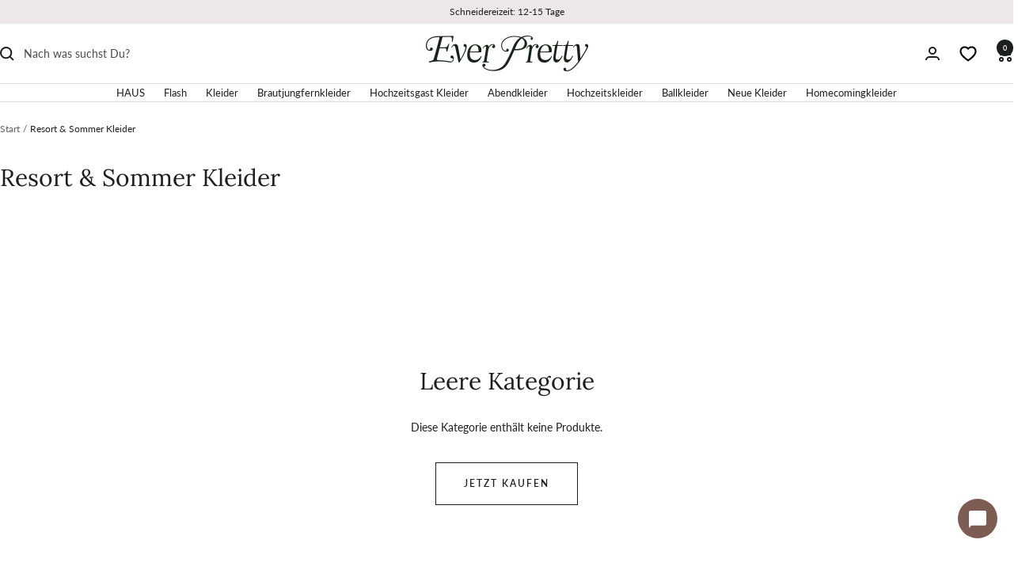

--- FILE ---
content_type: text/html; charset=utf-8
request_url: https://www.ever-pretty.de/collections/resort-sommer-kleider
body_size: 48332
content:
<!DOCTYPE html><html class="no-js" lang="de" dir="ltr">
  <head>
    <meta charset="utf-8">
    <meta name="viewport" content="width=device-width, initial-scale=1.0, height=device-height, minimum-scale=1.0, maximum-scale=5.0">
    <meta name="theme-color" content="#ffffff">

    <title>
      
        Resort &amp; Sommer Kleider - Ever Pretty DE
      
    </title><link rel="canonical" href="https://www.ever-pretty.de/collections/resort-sommer-kleider"><link rel="shortcut icon" href="//www.ever-pretty.de/cdn/shop/files/q.png?v=1750054739&width=96" type="image/png">
    

    
    <script defer type="text/javascript" data-cmp-ab="1" src="https://cdn.consentmanager.net/delivery/autoblocking/ebababf7d1d57.js" data-cmp-host="c.delivery.consentmanager.net" data-cmp-cdn="cdn.consentmanager.net" data-cmp-codesrc="1"></script><link rel="preconnect" href="https://cdn.shopify.com" crossorigin="anonymous">
    <link rel="preconnect" href="https://www.google-analytics.com" crossorigin="anonymous">
    <link rel="preconnect" href="https://productreviews.shopifycdn.com">
    <link rel="preconnect" href="https://cdnus.jishiyuchat.com">
    <link rel="preconnect" href="https://cdn.consentmanager.net">
    <link rel="preconnect" href="https://c.delivery.consentmanager.net">
    <link rel="preconnect" href="https://cdnwidget.judge.me">
    <link rel="dns-prefetch" href="https://productreviews.shopifycdn.com">
    <link rel="dns-prefetch" href="https://www.google-analytics.com">
    <link rel="dns-prefetch" href="https://cdnus.jishiyuchat.com">
    <link rel="dns-prefetch" href="https://cdn.consentmanager.net">
    <link rel="dns-prefetch" href="https://c.delivery.consentmanager.net">
    <link rel="dns-prefetch" href="https://cdnwidget.judge.me"><link rel="preconnect" href="https://fonts.shopifycdn.com" crossorigin><link rel="preload" as="style" href="//www.ever-pretty.de/cdn/shop/t/55/assets/theme.css?v=84617409757999724661765588028"><meta property="og:type" content="website">
  <meta property="og:title" content="Resort &amp; Sommer Kleider"><meta property="og:image" content="http://www.ever-pretty.de/cdn/shop/files/EP-Ever-Pretty-logo.png?v=1765596877&width=1024">
  <meta property="og:image:secure_url" content="https://www.ever-pretty.de/cdn/shop/files/EP-Ever-Pretty-logo.png?v=1765596877&width=1024">
  <meta property="og:image:width" content="410">
  <meta property="og:image:height" content="90"><meta property="og:url" content="https://www.ever-pretty.de/collections/resort-sommer-kleider">
<meta property="og:site_name" content="Ever Pretty DE"><meta name="twitter:card" content="summary"><meta name="twitter:title" content="Resort & Sommer Kleider">
  <meta name="twitter:description" content=""><meta name="twitter:image" content="https://www.ever-pretty.de/cdn/shop/files/EP-Ever-Pretty-logo.png?v=1765596877&width=1200">
  <meta name="twitter:image:alt" content="">
    
  <script type="application/ld+json">
  {
    "@context": "https://schema.org",
    "@type": "BreadcrumbList",
  "itemListElement": [{
      "@type": "ListItem",
      "position": 1,
      "name": "Start",
      "item": "https://www.ever-pretty.de"
    },{
          "@type": "ListItem",
          "position": 2,
          "name":"Leere Kategorie",
          "item": "https://www.ever-pretty.de/collections/resort-sommer-kleider"
        }]
  }
  </script>



  <script type="application/ld+json">
  {
    "@context": "https://schema.org",
    "@type": "CollectionPage",
    "name": "Resort \u0026 Sommer Kleider",
    "url": "https://www.ever-pretty.de/collections/resort-sommer-kleider",
    "description": ""

  }
  </script>


  <script type="application/ld+json">
  {
    "@context": "https://schema.org",
    "@graph": [
      
    ]
  }
  </script>

    <style>
  
  /* Typography (heading) */
  @font-face {
  font-family: Lora;
  font-weight: 400;
  font-style: normal;
  font-display: swap;
  src: url("//www.ever-pretty.de/cdn/fonts/lora/lora_n4.9a60cb39eff3bfbc472bac5b3c5c4d7c878f0a8d.woff2") format("woff2"),
       url("//www.ever-pretty.de/cdn/fonts/lora/lora_n4.4d935d2630ceaf34d2e494106075f8d9f1257d25.woff") format("woff");
}

@font-face {
  font-family: Lora;
  font-weight: 400;
  font-style: italic;
  font-display: swap;
  src: url("//www.ever-pretty.de/cdn/fonts/lora/lora_i4.a5059b22bd0a7547da84d66d2f523d17d17325d3.woff2") format("woff2"),
       url("//www.ever-pretty.de/cdn/fonts/lora/lora_i4.cb2d2ab46128fa7f84060d5f92cf3f49dc8181bd.woff") format("woff");
}

/* Typography (body) */
  @font-face {
  font-family: Lato;
  font-weight: 400;
  font-style: normal;
  font-display: swap;
  src: url("//www.ever-pretty.de/cdn/fonts/lato/lato_n4.c3b93d431f0091c8be23185e15c9d1fee1e971c5.woff2") format("woff2"),
       url("//www.ever-pretty.de/cdn/fonts/lato/lato_n4.d5c00c781efb195594fd2fd4ad04f7882949e327.woff") format("woff");
}

@font-face {
  font-family: Lato;
  font-weight: 400;
  font-style: italic;
  font-display: swap;
  src: url("//www.ever-pretty.de/cdn/fonts/lato/lato_i4.09c847adc47c2fefc3368f2e241a3712168bc4b6.woff2") format("woff2"),
       url("//www.ever-pretty.de/cdn/fonts/lato/lato_i4.3c7d9eb6c1b0a2bf62d892c3ee4582b016d0f30c.woff") format("woff");
}

@font-face {
  font-family: Lato;
  font-weight: 600;
  font-style: normal;
  font-display: swap;
  src: url("//www.ever-pretty.de/cdn/fonts/lato/lato_n6.38d0e3b23b74a60f769c51d1df73fac96c580d59.woff2") format("woff2"),
       url("//www.ever-pretty.de/cdn/fonts/lato/lato_n6.3365366161bdcc36a3f97cfbb23954d8c4bf4079.woff") format("woff");
}

@font-face {
  font-family: Lato;
  font-weight: 600;
  font-style: italic;
  font-display: swap;
  src: url("//www.ever-pretty.de/cdn/fonts/lato/lato_i6.ab357ee5069e0603c2899b31e2b8ae84c4a42a48.woff2") format("woff2"),
       url("//www.ever-pretty.de/cdn/fonts/lato/lato_i6.3164fed79d7d987c1390528781c7c2f59ac7a746.woff") format("woff");
}

:root {--heading-color: 28, 31, 31;
    --text-color: 28, 31, 31;
    --background: 255, 255, 255;
    --secondary-background: 245, 241, 236;
    --border-color: 221, 221, 221;
    --border-color-darker: 164, 165, 165;
    --success-color: 46, 158, 123;
    --success-background: 213, 236, 229;
    --error-color: 222, 42, 42;
    --error-background: 253, 240, 240;
    --primary-button-background: 255, 255, 255;
    --primary-button-text-color: 28, 31, 31;
    --secondary-button-background: 28, 31, 31;
    --secondary-button-text-color: 255, 255, 255;
    --product-star-rating: 246, 164, 41;
    --product-on-sale-accent: 28, 31, 31;
    --product-sold-out-accent: 111, 113, 155;
    --product-custom-label-background: 64, 93, 230;
    --product-custom-label-text-color: 255, 255, 255;
    --product-custom-label-2-background: 243, 229, 182;
    --product-custom-label-2-text-color: 0, 0, 0;
    --product-low-stock-text-color: 222, 42, 42;
    --product-in-stock-text-color: 46, 158, 123;
    --loading-bar-background: 28, 31, 31;

    /* We duplicate some "base" colors as root colors, which is useful to use on drawer elements or popover without. Those should not be overridden to avoid issues */
    --root-heading-color: 28, 31, 31;
    --root-text-color: 28, 31, 31;
    --root-background: 255, 255, 255;
    --root-border-color: 221, 221, 221;
    --root-primary-button-background: 255, 255, 255;
    --root-primary-button-text-color: 28, 31, 31;

    --base-font-size: 14px;
    --EB_Garamond: Lora, serif;
    --heading-font-family: Lora, serif;
    --heading-font-weight: 400;
    --heading-font-style: normal;
    --heading-text-transform: normal;
    --text-font-family: Lato, sans-serif;
    --text-font-weight: 400;
    --text-font-style: normal;
    --text-font-bold-weight: 600;

    /* Typography (font size) */
    --heading-xxsmall-font-size: 12px;
    --heading-xsmall-font-size: 12px;
    --heading-small-font-size: 16px;
    --heading-large-font-size: 40px;
    --heading-h1-font-size: 40px;
    --heading-h2-font-size: 32px;
    --heading-h3-font-size: 28px;
    --heading-h4-font-size: 26px;
    --heading-h5-font-size: 22px;
    --heading-h6-font-size: 18px;

    /* Control the look and feel of the theme by changing radius of various elements */
    --button-border-radius: 4px;
    --block-border-radius: 8px;
    --block-border-radius-reduced: 4px;
    --color-swatch-border-radius: 0px;

    /* Button size */
    --button-height: 48px;
    --button-small-height: 40px;

    /* Form related */
    --form-input-field-height: 48px;
    --form-input-gap: 16px;
    --form-submit-margin: 24px;

    /* Product listing related variables */
    --product-list-block-spacing: 32px;

    /* Video related */
    --play-button-background: 255, 255, 255;
    --play-button-arrow: 28, 31, 31;

    /* RTL support */
    --transform-logical-flip: 1;
    --transform-origin-start: left;
    --transform-origin-end: right;

    /* Other */
    --zoom-cursor-svg-url: url(//www.ever-pretty.de/cdn/shop/t/55/assets/zoom-cursor.svg?v=96538760587900662501765588050);
    --arrow-right-svg-url: url(//www.ever-pretty.de/cdn/shop/t/55/assets/arrow-right.svg?v=60090787104665714041765588050);
    --arrow-left-svg-url: url(//www.ever-pretty.de/cdn/shop/t/55/assets/arrow-left.svg?v=158946663282076132771765588050);

    /* Some useful variables that we can reuse in our CSS. Some explanation are needed for some of them:
       - container-max-width-minus-gutters: represents the container max width without the edge gutters
       - container-outer-width: considering the screen width, represent all the space outside the container
       - container-outer-margin: same as container-outer-width but get set to 0 inside a container
       - container-inner-width: the effective space inside the container (minus gutters)
       - grid-column-width: represents the width of a single column of the grid
       - vertical-breather: this is a variable that defines the global "spacing" between sections, and inside the section
                            to create some "breath" and minimum spacing
     */
    --container-max-width: 1600px;
    --container-gutter: 24px;
    --container-max-width-minus-gutters: calc(var(--container-max-width) - (var(--container-gutter)) * 2);
    --container-outer-width: max(calc((100vw - var(--container-max-width-minus-gutters)) / 2), var(--container-gutter));
    --container-outer-margin: var(--container-outer-width);
    --container-inner-width: calc(100vw - var(--container-outer-width) * 2);

    --grid-column-count: 10;
    --grid-gap: 24px;
    --grid-column-width: calc((100vw - var(--container-outer-width) * 2 - var(--grid-gap) * (var(--grid-column-count) - 1)) / var(--grid-column-count));

    --vertical-breather: 48px;
    --vertical-breather-tight: 48px;

    /* Shopify related variables */
    --payment-terms-background-color: #ffffff;
  }

  @media screen and (min-width: 741px) {
    :root {
      --container-gutter: 40px;
      --grid-column-count: 20;
      --vertical-breather: 64px;
      --vertical-breather-tight: 64px;

      /* Typography (font size) */
       --heading-xsmall-font-size: 13px;
      --heading-small-font-size: 14px;
      --heading-large-font-size: 70px;
      --heading-h1-font-size: 60px;
      --heading-h2-font-size: 50px;
      --heading-h3-font-size: 40px;
      --heading-h4-font-size: 30px;
      --heading-h5-font-size: 24px;
      --heading-h6-font-size: 18px;

      /* Form related */
      --form-input-field-height: 52px;
      --form-submit-margin: 32px;

      /* Button size */
      --button-height: 52px;
      --button-small-height: 44px;
    }
  }

  @media screen and (min-width: 1200px) {
    :root {
      --vertical-breather: 64px;
      --vertical-breather-tight: 64px;
      --product-list-block-spacing: 48px;

      /* Typography */
      --heading-large-font-size: 70px;
      --heading-h1-font-size: 60px;
      --heading-h2-font-size: 48px;
      --heading-h3-font-size: 40px;
      --heading-h4-font-size: 30px;
      --heading-h5-font-size: 24px;
      --heading-h6-font-size: 18px;
    }
  }

  @media screen and (min-width: 1600px) {
    :root {
      --vertical-breather: 68px;
      --vertical-breather-tight: 64px;
    }
  }
</style>
    <script>
  // This allows to expose several variables to the global scope, to be used in scripts
  window.themeVariables = {
    settings: {
      direction: "ltr",
      pageType: "collection",
      cartCount: 0,
      moneyFormat: "{{amount_with_comma_separator}} €",
      moneyWithCurrencyFormat: "{{amount_with_comma_separator}} €",
      showVendor: false,
      discountMode: "saving",
      currencyCodeEnabled: false,
      cartType: "drawer",
      cartCurrency: "EUR",
      mobileZoomFactor: 2.5
    },

    routes: {
      host: "www.ever-pretty.de",
      rootUrl: "\/",
      rootUrlWithoutSlash: '',
      cartUrl: "\/cart",
      cartAddUrl: "\/cart\/add",
      cartChangeUrl: "\/cart\/change",
      searchUrl: "\/search",
      predictiveSearchUrl: "\/search\/suggest",
      productRecommendationsUrl: "\/recommendations\/products"
    },

    strings: {
      accessibilityDelete: "Löschen",
      accessibilityClose: "Schließen",
      collectionSoldOut: "Ausverkauft",
      collectionDiscount: "Spare @savings@",
      productSalePrice: "Angebotspreis",
      productRegularPrice: "Regulärer Preis",
      productFormUnavailable: "Nicht verfügbar",
      productFormSoldOut: "Ausverkauft",
      productFormPreOrder: "Vorbestellen",
      productFormAddToCart: "In den Warenkorb",
      searchNoResults: "Es konnten keine Ergebnisse gefunden werden.",
      searchNewSearch: "Neue Suche",
      searchProducts: "Produkte",
      searchArticles: "Blogbeiträge",
      searchPages: "Seiten",
      searchCollections: "Kategorien",
      cartViewCart: "Warenkorb ansehen",
      cartItemAdded: "Produkt zum Warenkorb hinzugefügt!",
      cartItemAddedShort: "Zum Warenkorb hinzugefügt!",
      cartAddOrderNote: "Notiz hinzufügen",
      cartEditOrderNote: "Notiz bearbeiten",
      shippingEstimatorNoResults: "Entschuldige, wir liefern leider niche an Deine Adresse.",
      shippingEstimatorOneResult: "Es gibt eine Versandklasse für Deine Adresse:",
      shippingEstimatorMultipleResults: "Es gibt mehrere Versandklassen für Deine Adresse:",
      shippingEstimatorError: "Ein oder mehrere Fehler sind beim Abrufen der Versandklassen aufgetreten:"
    },

    libs: {
      flickity: "\/\/www.ever-pretty.de\/cdn\/shop\/t\/55\/assets\/flickity.js?v=176646718982628074891765588027",
      photoswipe: "\/\/www.ever-pretty.de\/cdn\/shop\/t\/55\/assets\/photoswipe.js?v=132268647426145925301765588028",
      qrCode: "\/\/www.ever-pretty.de\/cdn\/shopifycloud\/storefront\/assets\/themes_support\/vendor\/qrcode-3f2b403b.js"
    },

    breakpoints: {
      phone: 'screen and (max-width: 740px)',
      tablet: 'screen and (min-width: 741px) and (max-width: 999px)',
      tabletAndUp: 'screen and (min-width: 741px)',
      pocket: 'screen and (max-width: 999px)',
      lap: 'screen and (min-width: 1000px) and (max-width: 1199px)',
      lapAndUp: 'screen and (min-width: 1000px)',
      desktop: 'screen and (min-width: 1200px)',
      wide: 'screen and (min-width: 1400px)'
    }
  };

  window.addEventListener('pageshow', async () => {
    const cartContent = await (await fetch(`${window.themeVariables.routes.cartUrl}.js`, {cache: 'reload'})).json();
    document.documentElement.dispatchEvent(new CustomEvent('cart:refresh', {detail: {cart: cartContent}}));
  });

  if ('noModule' in HTMLScriptElement.prototype) {
    // Old browsers (like IE) that does not support module will be considered as if not executing JS at all
    document.documentElement.className = document.documentElement.className.replace('no-js', 'js');

    requestAnimationFrame(() => {
      const viewportHeight = (window.visualViewport ? window.visualViewport.height : document.documentElement.clientHeight);
      document.documentElement.style.setProperty('--window-height',viewportHeight + 'px');
    });
  }</script>

    <link rel="stylesheet" href="//www.ever-pretty.de/cdn/shop/t/55/assets/theme.css?v=84617409757999724661765588028">

    <script src="//www.ever-pretty.de/cdn/shop/t/55/assets/jquery-3.3.1.min.js?v=61395414644828968241765588027" defer></script>
    <script src="//www.ever-pretty.de/cdn/shop/t/55/assets/vendor.js?v=32643890569905814191765588028" defer></script>
    <script src="//www.ever-pretty.de/cdn/shop/t/55/assets/theme.js?v=23939382976768999091765588028" defer></script>
    <script src="//www.ever-pretty.de/cdn/shop/t/55/assets/custom.js?v=38041218243341552261765877872" defer></script><link href="//www.ever-pretty.de/cdn/shop/t/55/assets/JScollection.js?v=52249321091381036861767943057" as="script" rel="preload">
      <link href="//www.ever-pretty.de/cdn/shop/t/55/assets/CSScollection.css?v=13118781261317809251765588027" as="style" rel="preload">
      <script src="//www.ever-pretty.de/cdn/shop/t/55/assets/JScollection.js?v=52249321091381036861767943057" defer></script>
      <link rel="stylesheet" href="//www.ever-pretty.de/cdn/shop/t/55/assets/CSScollection.css?v=13118781261317809251765588027">
    




    
    <!-- Google tag (gtag.js) -->
    <script async src="https://www.googletagmanager.com/gtag/js?id=G-LDS6SLVCN3"></script>
    <script>
      window.dataLayer = window.dataLayer || [];
      function gtag(){dataLayer.push(arguments);}
      gtag('js', new Date());
    
      gtag('config', 'G-LDS6SLVCN3');
    </script>
    <!-- Google tag (gtag.js) -->

    <script>window.performance && window.performance.mark && window.performance.mark('shopify.content_for_header.start');</script><meta name="google-site-verification" content="ITpqnAUmpe0c-iQajbJ61GWfA1B79nK4IO-0MvOJ-gs">
<meta id="shopify-digital-wallet" name="shopify-digital-wallet" content="/5171707990/digital_wallets/dialog">
<meta name="shopify-checkout-api-token" content="861608cf86c00cf7d8ff6daba98dd13b">
<meta id="in-context-paypal-metadata" data-shop-id="5171707990" data-venmo-supported="false" data-environment="production" data-locale="de_DE" data-paypal-v4="true" data-currency="EUR">
<link rel="alternate" type="application/atom+xml" title="Feed" href="/collections/resort-sommer-kleider.atom" />
<link rel="alternate" type="application/json+oembed" href="https://www.ever-pretty.de/collections/resort-sommer-kleider.oembed">
<script async="async" src="/checkouts/internal/preloads.js?locale=de-DE"></script>
<link rel="preconnect" href="https://shop.app" crossorigin="anonymous">
<script async="async" src="https://shop.app/checkouts/internal/preloads.js?locale=de-DE&shop_id=5171707990" crossorigin="anonymous"></script>
<script id="apple-pay-shop-capabilities" type="application/json">{"shopId":5171707990,"countryCode":"HK","currencyCode":"EUR","merchantCapabilities":["supports3DS"],"merchantId":"gid:\/\/shopify\/Shop\/5171707990","merchantName":"Ever Pretty DE","requiredBillingContactFields":["postalAddress","email","phone"],"requiredShippingContactFields":["postalAddress","email","phone"],"shippingType":"shipping","supportedNetworks":["visa","masterCard","amex"],"total":{"type":"pending","label":"Ever Pretty DE","amount":"1.00"},"shopifyPaymentsEnabled":true,"supportsSubscriptions":true}</script>
<script id="shopify-features" type="application/json">{"accessToken":"861608cf86c00cf7d8ff6daba98dd13b","betas":["rich-media-storefront-analytics"],"domain":"www.ever-pretty.de","predictiveSearch":true,"shopId":5171707990,"locale":"de"}</script>
<script>var Shopify = Shopify || {};
Shopify.shop = "ever-pretty-de.myshopify.com";
Shopify.locale = "de";
Shopify.currency = {"active":"EUR","rate":"1.0"};
Shopify.country = "DE";
Shopify.theme = {"name":"New Theme 25-12-13","id":143634694230,"schema_name":"Focal","schema_version":"12.4.0","theme_store_id":null,"role":"main"};
Shopify.theme.handle = "null";
Shopify.theme.style = {"id":null,"handle":null};
Shopify.cdnHost = "www.ever-pretty.de/cdn";
Shopify.routes = Shopify.routes || {};
Shopify.routes.root = "/";</script>
<script type="module">!function(o){(o.Shopify=o.Shopify||{}).modules=!0}(window);</script>
<script>!function(o){function n(){var o=[];function n(){o.push(Array.prototype.slice.apply(arguments))}return n.q=o,n}var t=o.Shopify=o.Shopify||{};t.loadFeatures=n(),t.autoloadFeatures=n()}(window);</script>
<script>
  window.ShopifyPay = window.ShopifyPay || {};
  window.ShopifyPay.apiHost = "shop.app\/pay";
  window.ShopifyPay.redirectState = null;
</script>
<script id="shop-js-analytics" type="application/json">{"pageType":"collection"}</script>
<script defer="defer" async type="module" src="//www.ever-pretty.de/cdn/shopifycloud/shop-js/modules/v2/client.init-shop-cart-sync_e98Ab_XN.de.esm.js"></script>
<script defer="defer" async type="module" src="//www.ever-pretty.de/cdn/shopifycloud/shop-js/modules/v2/chunk.common_Pcw9EP95.esm.js"></script>
<script defer="defer" async type="module" src="//www.ever-pretty.de/cdn/shopifycloud/shop-js/modules/v2/chunk.modal_CzmY4ZhL.esm.js"></script>
<script type="module">
  await import("//www.ever-pretty.de/cdn/shopifycloud/shop-js/modules/v2/client.init-shop-cart-sync_e98Ab_XN.de.esm.js");
await import("//www.ever-pretty.de/cdn/shopifycloud/shop-js/modules/v2/chunk.common_Pcw9EP95.esm.js");
await import("//www.ever-pretty.de/cdn/shopifycloud/shop-js/modules/v2/chunk.modal_CzmY4ZhL.esm.js");

  window.Shopify.SignInWithShop?.initShopCartSync?.({"fedCMEnabled":true,"windoidEnabled":true});

</script>
<script>
  window.Shopify = window.Shopify || {};
  if (!window.Shopify.featureAssets) window.Shopify.featureAssets = {};
  window.Shopify.featureAssets['shop-js'] = {"shop-cart-sync":["modules/v2/client.shop-cart-sync_DazCVyJ3.de.esm.js","modules/v2/chunk.common_Pcw9EP95.esm.js","modules/v2/chunk.modal_CzmY4ZhL.esm.js"],"init-fed-cm":["modules/v2/client.init-fed-cm_D0AulfmK.de.esm.js","modules/v2/chunk.common_Pcw9EP95.esm.js","modules/v2/chunk.modal_CzmY4ZhL.esm.js"],"shop-cash-offers":["modules/v2/client.shop-cash-offers_BISyWFEA.de.esm.js","modules/v2/chunk.common_Pcw9EP95.esm.js","modules/v2/chunk.modal_CzmY4ZhL.esm.js"],"shop-login-button":["modules/v2/client.shop-login-button_D_c1vx_E.de.esm.js","modules/v2/chunk.common_Pcw9EP95.esm.js","modules/v2/chunk.modal_CzmY4ZhL.esm.js"],"pay-button":["modules/v2/client.pay-button_CHADzJ4g.de.esm.js","modules/v2/chunk.common_Pcw9EP95.esm.js","modules/v2/chunk.modal_CzmY4ZhL.esm.js"],"shop-button":["modules/v2/client.shop-button_CQnD2U3v.de.esm.js","modules/v2/chunk.common_Pcw9EP95.esm.js","modules/v2/chunk.modal_CzmY4ZhL.esm.js"],"avatar":["modules/v2/client.avatar_BTnouDA3.de.esm.js"],"init-windoid":["modules/v2/client.init-windoid_CmA0-hrC.de.esm.js","modules/v2/chunk.common_Pcw9EP95.esm.js","modules/v2/chunk.modal_CzmY4ZhL.esm.js"],"init-shop-for-new-customer-accounts":["modules/v2/client.init-shop-for-new-customer-accounts_BCzC_Mib.de.esm.js","modules/v2/client.shop-login-button_D_c1vx_E.de.esm.js","modules/v2/chunk.common_Pcw9EP95.esm.js","modules/v2/chunk.modal_CzmY4ZhL.esm.js"],"init-shop-email-lookup-coordinator":["modules/v2/client.init-shop-email-lookup-coordinator_DYzOit4u.de.esm.js","modules/v2/chunk.common_Pcw9EP95.esm.js","modules/v2/chunk.modal_CzmY4ZhL.esm.js"],"init-shop-cart-sync":["modules/v2/client.init-shop-cart-sync_e98Ab_XN.de.esm.js","modules/v2/chunk.common_Pcw9EP95.esm.js","modules/v2/chunk.modal_CzmY4ZhL.esm.js"],"shop-toast-manager":["modules/v2/client.shop-toast-manager_Bc-1elH8.de.esm.js","modules/v2/chunk.common_Pcw9EP95.esm.js","modules/v2/chunk.modal_CzmY4ZhL.esm.js"],"init-customer-accounts":["modules/v2/client.init-customer-accounts_CqlRHmZs.de.esm.js","modules/v2/client.shop-login-button_D_c1vx_E.de.esm.js","modules/v2/chunk.common_Pcw9EP95.esm.js","modules/v2/chunk.modal_CzmY4ZhL.esm.js"],"init-customer-accounts-sign-up":["modules/v2/client.init-customer-accounts-sign-up_DZmBw6yB.de.esm.js","modules/v2/client.shop-login-button_D_c1vx_E.de.esm.js","modules/v2/chunk.common_Pcw9EP95.esm.js","modules/v2/chunk.modal_CzmY4ZhL.esm.js"],"shop-follow-button":["modules/v2/client.shop-follow-button_Cx-w7rSq.de.esm.js","modules/v2/chunk.common_Pcw9EP95.esm.js","modules/v2/chunk.modal_CzmY4ZhL.esm.js"],"checkout-modal":["modules/v2/client.checkout-modal_Djjmh8qM.de.esm.js","modules/v2/chunk.common_Pcw9EP95.esm.js","modules/v2/chunk.modal_CzmY4ZhL.esm.js"],"shop-login":["modules/v2/client.shop-login_DMZMgoZf.de.esm.js","modules/v2/chunk.common_Pcw9EP95.esm.js","modules/v2/chunk.modal_CzmY4ZhL.esm.js"],"lead-capture":["modules/v2/client.lead-capture_SqejaEd8.de.esm.js","modules/v2/chunk.common_Pcw9EP95.esm.js","modules/v2/chunk.modal_CzmY4ZhL.esm.js"],"payment-terms":["modules/v2/client.payment-terms_DUeEqFTJ.de.esm.js","modules/v2/chunk.common_Pcw9EP95.esm.js","modules/v2/chunk.modal_CzmY4ZhL.esm.js"]};
</script>
<script>(function() {
  var isLoaded = false;
  function asyncLoad() {
    if (isLoaded) return;
    isLoaded = true;
    var urls = ["https:\/\/assets.smartwishlist.webmarked.net\/static\/v6\/smartwishlist.js?shop=ever-pretty-de.myshopify.com","https:\/\/app.kiwisizing.com\/web\/js\/dist\/kiwiSizing\/plugin\/SizingPlugin.prod.js?v=330\u0026shop=ever-pretty-de.myshopify.com"];
    for (var i = 0; i < urls.length; i++) {
      var s = document.createElement('script');
      s.type = 'text/javascript';
      s.async = true;
      s.src = urls[i];
      var x = document.getElementsByTagName('script')[0];
      x.parentNode.insertBefore(s, x);
    }
  };
  if(window.attachEvent) {
    window.attachEvent('onload', asyncLoad);
  } else {
    window.addEventListener('load', asyncLoad, false);
  }
})();</script>
<script id="__st">var __st={"a":5171707990,"offset":3600,"reqid":"c8121817-42a8-4b8c-975c-7cec0d1ecdec-1769424501","pageurl":"www.ever-pretty.de\/collections\/resort-sommer-kleider","u":"a5efa16c0483","p":"collection","rtyp":"collection","rid":170101964886};</script>
<script>window.ShopifyPaypalV4VisibilityTracking = true;</script>
<script id="captcha-bootstrap">!function(){'use strict';const t='contact',e='account',n='new_comment',o=[[t,t],['blogs',n],['comments',n],[t,'customer']],c=[[e,'customer_login'],[e,'guest_login'],[e,'recover_customer_password'],[e,'create_customer']],r=t=>t.map((([t,e])=>`form[action*='/${t}']:not([data-nocaptcha='true']) input[name='form_type'][value='${e}']`)).join(','),a=t=>()=>t?[...document.querySelectorAll(t)].map((t=>t.form)):[];function s(){const t=[...o],e=r(t);return a(e)}const i='password',u='form_key',d=['recaptcha-v3-token','g-recaptcha-response','h-captcha-response',i],f=()=>{try{return window.sessionStorage}catch{return}},m='__shopify_v',_=t=>t.elements[u];function p(t,e,n=!1){try{const o=window.sessionStorage,c=JSON.parse(o.getItem(e)),{data:r}=function(t){const{data:e,action:n}=t;return t[m]||n?{data:e,action:n}:{data:t,action:n}}(c);for(const[e,n]of Object.entries(r))t.elements[e]&&(t.elements[e].value=n);n&&o.removeItem(e)}catch(o){console.error('form repopulation failed',{error:o})}}const l='form_type',E='cptcha';function T(t){t.dataset[E]=!0}const w=window,h=w.document,L='Shopify',v='ce_forms',y='captcha';let A=!1;((t,e)=>{const n=(g='f06e6c50-85a8-45c8-87d0-21a2b65856fe',I='https://cdn.shopify.com/shopifycloud/storefront-forms-hcaptcha/ce_storefront_forms_captcha_hcaptcha.v1.5.2.iife.js',D={infoText:'Durch hCaptcha geschützt',privacyText:'Datenschutz',termsText:'Allgemeine Geschäftsbedingungen'},(t,e,n)=>{const o=w[L][v],c=o.bindForm;if(c)return c(t,g,e,D).then(n);var r;o.q.push([[t,g,e,D],n]),r=I,A||(h.body.append(Object.assign(h.createElement('script'),{id:'captcha-provider',async:!0,src:r})),A=!0)});var g,I,D;w[L]=w[L]||{},w[L][v]=w[L][v]||{},w[L][v].q=[],w[L][y]=w[L][y]||{},w[L][y].protect=function(t,e){n(t,void 0,e),T(t)},Object.freeze(w[L][y]),function(t,e,n,w,h,L){const[v,y,A,g]=function(t,e,n){const i=e?o:[],u=t?c:[],d=[...i,...u],f=r(d),m=r(i),_=r(d.filter((([t,e])=>n.includes(e))));return[a(f),a(m),a(_),s()]}(w,h,L),I=t=>{const e=t.target;return e instanceof HTMLFormElement?e:e&&e.form},D=t=>v().includes(t);t.addEventListener('submit',(t=>{const e=I(t);if(!e)return;const n=D(e)&&!e.dataset.hcaptchaBound&&!e.dataset.recaptchaBound,o=_(e),c=g().includes(e)&&(!o||!o.value);(n||c)&&t.preventDefault(),c&&!n&&(function(t){try{if(!f())return;!function(t){const e=f();if(!e)return;const n=_(t);if(!n)return;const o=n.value;o&&e.removeItem(o)}(t);const e=Array.from(Array(32),(()=>Math.random().toString(36)[2])).join('');!function(t,e){_(t)||t.append(Object.assign(document.createElement('input'),{type:'hidden',name:u})),t.elements[u].value=e}(t,e),function(t,e){const n=f();if(!n)return;const o=[...t.querySelectorAll(`input[type='${i}']`)].map((({name:t})=>t)),c=[...d,...o],r={};for(const[a,s]of new FormData(t).entries())c.includes(a)||(r[a]=s);n.setItem(e,JSON.stringify({[m]:1,action:t.action,data:r}))}(t,e)}catch(e){console.error('failed to persist form',e)}}(e),e.submit())}));const S=(t,e)=>{t&&!t.dataset[E]&&(n(t,e.some((e=>e===t))),T(t))};for(const o of['focusin','change'])t.addEventListener(o,(t=>{const e=I(t);D(e)&&S(e,y())}));const B=e.get('form_key'),M=e.get(l),P=B&&M;t.addEventListener('DOMContentLoaded',(()=>{const t=y();if(P)for(const e of t)e.elements[l].value===M&&p(e,B);[...new Set([...A(),...v().filter((t=>'true'===t.dataset.shopifyCaptcha))])].forEach((e=>S(e,t)))}))}(h,new URLSearchParams(w.location.search),n,t,e,['guest_login'])})(!0,!0)}();</script>
<script integrity="sha256-4kQ18oKyAcykRKYeNunJcIwy7WH5gtpwJnB7kiuLZ1E=" data-source-attribution="shopify.loadfeatures" defer="defer" src="//www.ever-pretty.de/cdn/shopifycloud/storefront/assets/storefront/load_feature-a0a9edcb.js" crossorigin="anonymous"></script>
<script crossorigin="anonymous" defer="defer" src="//www.ever-pretty.de/cdn/shopifycloud/storefront/assets/shopify_pay/storefront-65b4c6d7.js?v=20250812"></script>
<script data-source-attribution="shopify.dynamic_checkout.dynamic.init">var Shopify=Shopify||{};Shopify.PaymentButton=Shopify.PaymentButton||{isStorefrontPortableWallets:!0,init:function(){window.Shopify.PaymentButton.init=function(){};var t=document.createElement("script");t.src="https://www.ever-pretty.de/cdn/shopifycloud/portable-wallets/latest/portable-wallets.de.js",t.type="module",document.head.appendChild(t)}};
</script>
<script data-source-attribution="shopify.dynamic_checkout.buyer_consent">
  function portableWalletsHideBuyerConsent(e){var t=document.getElementById("shopify-buyer-consent"),n=document.getElementById("shopify-subscription-policy-button");t&&n&&(t.classList.add("hidden"),t.setAttribute("aria-hidden","true"),n.removeEventListener("click",e))}function portableWalletsShowBuyerConsent(e){var t=document.getElementById("shopify-buyer-consent"),n=document.getElementById("shopify-subscription-policy-button");t&&n&&(t.classList.remove("hidden"),t.removeAttribute("aria-hidden"),n.addEventListener("click",e))}window.Shopify?.PaymentButton&&(window.Shopify.PaymentButton.hideBuyerConsent=portableWalletsHideBuyerConsent,window.Shopify.PaymentButton.showBuyerConsent=portableWalletsShowBuyerConsent);
</script>
<script data-source-attribution="shopify.dynamic_checkout.cart.bootstrap">document.addEventListener("DOMContentLoaded",(function(){function t(){return document.querySelector("shopify-accelerated-checkout-cart, shopify-accelerated-checkout")}if(t())Shopify.PaymentButton.init();else{new MutationObserver((function(e,n){t()&&(Shopify.PaymentButton.init(),n.disconnect())})).observe(document.body,{childList:!0,subtree:!0})}}));
</script>
<link id="shopify-accelerated-checkout-styles" rel="stylesheet" media="screen" href="https://www.ever-pretty.de/cdn/shopifycloud/portable-wallets/latest/accelerated-checkout-backwards-compat.css" crossorigin="anonymous">
<style id="shopify-accelerated-checkout-cart">
        #shopify-buyer-consent {
  margin-top: 1em;
  display: inline-block;
  width: 100%;
}

#shopify-buyer-consent.hidden {
  display: none;
}

#shopify-subscription-policy-button {
  background: none;
  border: none;
  padding: 0;
  text-decoration: underline;
  font-size: inherit;
  cursor: pointer;
}

#shopify-subscription-policy-button::before {
  box-shadow: none;
}

      </style>

<script>window.performance && window.performance.mark && window.performance.mark('shopify.content_for_header.end');</script>
  <!-- BEGIN app block: shopify://apps/judge-me-reviews/blocks/judgeme_core/61ccd3b1-a9f2-4160-9fe9-4fec8413e5d8 --><!-- Start of Judge.me Core -->






<link rel="dns-prefetch" href="https://cdnwidget.judge.me">
<link rel="dns-prefetch" href="https://cdn.judge.me">
<link rel="dns-prefetch" href="https://cdn1.judge.me">
<link rel="dns-prefetch" href="https://api.judge.me">

<script data-cfasync='false' class='jdgm-settings-script'>window.jdgmSettings={"pagination":5,"disable_web_reviews":false,"badge_no_review_text":"Keine Bewertungen","badge_n_reviews_text":"{{ n }}","badge_star_color":"#1A1A1A","hide_badge_preview_if_no_reviews":true,"badge_hide_text":false,"enforce_center_preview_badge":false,"widget_title":"Kundenbewertungen","widget_open_form_text":"Bewertung schreiben","widget_close_form_text":"Bewertung abbrechen","widget_refresh_page_text":"Seite aktualisieren","widget_summary_text":"Basierend auf {{ number_of_reviews }} Bewertung/Bewertungen","widget_no_review_text":"Schreiben Sie die erste Bewertung","widget_name_field_text":"Anzeigename","widget_verified_name_field_text":"Verifizierter Name (öffentlich)","widget_name_placeholder_text":"Anzeigename","widget_required_field_error_text":"Dieses Feld ist erforderlich.","widget_email_field_text":"E-Mail-Adresse","widget_verified_email_field_text":"Verifizierte E-Mail (privat, kann nicht bearbeitet werden)","widget_email_placeholder_text":"Ihre E-Mail-Adresse","widget_email_field_error_text":"Bitte geben Sie eine gültige E-Mail-Adresse ein.","widget_rating_field_text":"Bewertung","widget_review_title_field_text":"Bewertungstitel","widget_review_title_placeholder_text":"Geben Sie Ihrer Bewertung einen Titel","widget_review_body_field_text":"Bewertungsinhalt","widget_review_body_placeholder_text":"Beginnen Sie hier zu schreiben...","widget_pictures_field_text":"Bild/Video (optional)","widget_submit_review_text":"Bewertung abschicken","widget_submit_verified_review_text":"Verifizierte Bewertung abschicken","widget_submit_success_msg_with_auto_publish":"Vielen Dank! Bitte aktualisieren Sie die Seite in wenigen Momenten, um Ihre Bewertung zu sehen. Sie können Ihre Bewertung entfernen oder bearbeiten, indem Sie sich bei \u003ca href='https://judge.me/login' target='_blank' rel='nofollow noopener'\u003eJudge.me\u003c/a\u003e anmelden","widget_submit_success_msg_no_auto_publish":"Vielen Dank! Ihre Bewertung wird veröffentlicht, sobald sie vom Shop-Administrator genehmigt wurde. Sie können Ihre Bewertung entfernen oder bearbeiten, indem Sie sich bei \u003ca href='https://judge.me/login' target='_blank' rel='nofollow noopener'\u003eJudge.me\u003c/a\u003e anmelden","widget_show_default_reviews_out_of_total_text":"Es werden {{ n_reviews_shown }} von {{ n_reviews }} Bewertungen angezeigt.","widget_show_all_link_text":"Alle anzeigen","widget_show_less_link_text":"Weniger anzeigen","widget_author_said_text":"{{ reviewer_name }} sagte:","widget_days_text":"vor {{ n }} Tag/Tagen","widget_weeks_text":"vor {{ n }} Woche/Wochen","widget_months_text":"vor {{ n }} Monat/Monaten","widget_years_text":"vor {{ n }} Jahr/Jahren","widget_yesterday_text":"Gestern","widget_today_text":"Heute","widget_replied_text":"\u003e\u003e {{ shop_name }} antwortete:","widget_read_more_text":"Mehr lesen","widget_reviewer_name_as_initial":"","widget_rating_filter_color":"#fbcd0a","widget_rating_filter_see_all_text":"Alle Bewertungen anzeigen","widget_sorting_most_recent_text":"Neueste","widget_sorting_highest_rating_text":"Höchste Bewertung","widget_sorting_lowest_rating_text":"Niedrigste Bewertung","widget_sorting_with_pictures_text":"Nur Bilder","widget_sorting_most_helpful_text":"Hilfreichste","widget_open_question_form_text":"Eine Frage stellen","widget_reviews_subtab_text":"Bewertungen","widget_questions_subtab_text":"Fragen","widget_question_label_text":"Frage","widget_answer_label_text":"Antwort","widget_question_placeholder_text":"Schreiben Sie hier Ihre Frage","widget_submit_question_text":"Frage absenden","widget_question_submit_success_text":"Vielen Dank für Ihre Frage! Wir werden Sie benachrichtigen, sobald sie beantwortet wird.","widget_star_color":"#1A1A1A","verified_badge_text":"Verifiziert","verified_badge_bg_color":"","verified_badge_text_color":"","verified_badge_placement":"left-of-reviewer-name","widget_review_max_height":"","widget_hide_border":false,"widget_social_share":false,"widget_thumb":false,"widget_review_location_show":false,"widget_location_format":"","all_reviews_include_out_of_store_products":true,"all_reviews_out_of_store_text":"(außerhalb des Shops)","all_reviews_pagination":100,"all_reviews_product_name_prefix_text":"über","enable_review_pictures":true,"enable_question_anwser":false,"widget_theme":"default","review_date_format":"mm/dd/yyyy","default_sort_method":"most-recent","widget_product_reviews_subtab_text":"Produktbewertungen","widget_shop_reviews_subtab_text":"Shop-Bewertungen","widget_other_products_reviews_text":"Bewertungen für andere Produkte","widget_store_reviews_subtab_text":"Shop-Bewertungen","widget_no_store_reviews_text":"Dieser Shop hat noch keine Bewertungen erhalten","widget_web_restriction_product_reviews_text":"Dieses Produkt hat noch keine Bewertungen erhalten","widget_no_items_text":"Keine Elemente gefunden","widget_show_more_text":"Mehr anzeigen","widget_write_a_store_review_text":"Shop-Bewertung schreiben","widget_other_languages_heading":"Bewertungen in anderen Sprachen","widget_translate_review_text":"Bewertung übersetzen nach {{ language }}","widget_translating_review_text":"Übersetzung läuft...","widget_show_original_translation_text":"Original anzeigen ({{ language }})","widget_translate_review_failed_text":"Bewertung konnte nicht übersetzt werden.","widget_translate_review_retry_text":"Erneut versuchen","widget_translate_review_try_again_later_text":"Versuchen Sie es später noch einmal","show_product_url_for_grouped_product":false,"widget_sorting_pictures_first_text":"Bilder zuerst","show_pictures_on_all_rev_page_mobile":false,"show_pictures_on_all_rev_page_desktop":false,"floating_tab_hide_mobile_install_preference":false,"floating_tab_button_name":"★ Bewertungen","floating_tab_title":"Lassen Sie Kunden für uns sprechen","floating_tab_button_color":"","floating_tab_button_background_color":"","floating_tab_url":"","floating_tab_url_enabled":false,"floating_tab_tab_style":"text","all_reviews_text_badge_text":"Kunden bewerten uns mit {{ shop.metafields.judgeme.all_reviews_rating | round: 1 }}/5 basierend auf {{ shop.metafields.judgeme.all_reviews_count }} Bewertungen.","all_reviews_text_badge_text_branded_style":"{{ shop.metafields.judgeme.all_reviews_rating | round: 1 }} von 5 Sternen basierend auf {{ shop.metafields.judgeme.all_reviews_count }} Bewertungen","is_all_reviews_text_badge_a_link":false,"show_stars_for_all_reviews_text_badge":false,"all_reviews_text_badge_url":"","all_reviews_text_style":"text","all_reviews_text_color_style":"judgeme_brand_color","all_reviews_text_color":"#108474","all_reviews_text_show_jm_brand":true,"featured_carousel_show_header":true,"featured_carousel_title":"Lassen Sie Kunden für uns sprechen","testimonials_carousel_title":"Kunden sagen uns","videos_carousel_title":"Echte Kunden-Geschichten","cards_carousel_title":"Kunden sagen uns","featured_carousel_count_text":"aus {{ n }} Bewertungen","featured_carousel_add_link_to_all_reviews_page":false,"featured_carousel_url":"","featured_carousel_show_images":true,"featured_carousel_autoslide_interval":5,"featured_carousel_arrows_on_the_sides":false,"featured_carousel_height":250,"featured_carousel_width":80,"featured_carousel_image_size":0,"featured_carousel_image_height":250,"featured_carousel_arrow_color":"#eeeeee","verified_count_badge_style":"vintage","verified_count_badge_orientation":"horizontal","verified_count_badge_color_style":"judgeme_brand_color","verified_count_badge_color":"#108474","is_verified_count_badge_a_link":false,"verified_count_badge_url":"","verified_count_badge_show_jm_brand":true,"widget_rating_preset_default":5,"widget_first_sub_tab":"product-reviews","widget_show_histogram":true,"widget_histogram_use_custom_color":false,"widget_pagination_use_custom_color":false,"widget_star_use_custom_color":true,"widget_verified_badge_use_custom_color":false,"widget_write_review_use_custom_color":false,"picture_reminder_submit_button":"Upload Pictures","enable_review_videos":false,"mute_video_by_default":false,"widget_sorting_videos_first_text":"Videos zuerst","widget_review_pending_text":"Ausstehend","featured_carousel_items_for_large_screen":3,"social_share_options_order":"Facebook,Twitter","remove_microdata_snippet":true,"disable_json_ld":false,"enable_json_ld_products":false,"preview_badge_show_question_text":false,"preview_badge_no_question_text":"Keine Fragen","preview_badge_n_question_text":"{{ number_of_questions }} Frage/Fragen","qa_badge_show_icon":false,"qa_badge_position":"same-row","remove_judgeme_branding":false,"widget_add_search_bar":false,"widget_search_bar_placeholder":"Suchen","widget_sorting_verified_only_text":"Nur verifizierte","featured_carousel_theme":"default","featured_carousel_show_rating":true,"featured_carousel_show_title":true,"featured_carousel_show_body":true,"featured_carousel_show_date":false,"featured_carousel_show_reviewer":true,"featured_carousel_show_product":false,"featured_carousel_header_background_color":"#108474","featured_carousel_header_text_color":"#ffffff","featured_carousel_name_product_separator":"reviewed","featured_carousel_full_star_background":"#108474","featured_carousel_empty_star_background":"#dadada","featured_carousel_vertical_theme_background":"#f9fafb","featured_carousel_verified_badge_enable":true,"featured_carousel_verified_badge_color":"#108474","featured_carousel_border_style":"round","featured_carousel_review_line_length_limit":3,"featured_carousel_more_reviews_button_text":"Mehr Bewertungen lesen","featured_carousel_view_product_button_text":"Produkt ansehen","all_reviews_page_load_reviews_on":"scroll","all_reviews_page_load_more_text":"Mehr Bewertungen laden","disable_fb_tab_reviews":false,"enable_ajax_cdn_cache":false,"widget_advanced_speed_features":5,"widget_public_name_text":"wird öffentlich angezeigt wie","default_reviewer_name":"John Smith","default_reviewer_name_has_non_latin":true,"widget_reviewer_anonymous":"Anonym","medals_widget_title":"Judge.me Bewertungsmedaillen","medals_widget_background_color":"#f9fafb","medals_widget_position":"footer_all_pages","medals_widget_border_color":"#f9fafb","medals_widget_verified_text_position":"left","medals_widget_use_monochromatic_version":false,"medals_widget_elements_color":"#108474","show_reviewer_avatar":true,"widget_invalid_yt_video_url_error_text":"Keine YouTube-Video-URL","widget_max_length_field_error_text":"Bitte geben Sie nicht mehr als {0} Zeichen ein.","widget_show_country_flag":false,"widget_show_collected_via_shop_app":true,"widget_verified_by_shop_badge_style":"light","widget_verified_by_shop_text":"Verifiziert vom Shop","widget_show_photo_gallery":false,"widget_load_with_code_splitting":true,"widget_ugc_install_preference":false,"widget_ugc_title":"Von uns hergestellt, von Ihnen geteilt","widget_ugc_subtitle":"Markieren Sie uns, um Ihr Bild auf unserer Seite zu sehen","widget_ugc_arrows_color":"#ffffff","widget_ugc_primary_button_text":"Jetzt kaufen","widget_ugc_primary_button_background_color":"#108474","widget_ugc_primary_button_text_color":"#ffffff","widget_ugc_primary_button_border_width":"0","widget_ugc_primary_button_border_style":"none","widget_ugc_primary_button_border_color":"#108474","widget_ugc_primary_button_border_radius":"25","widget_ugc_secondary_button_text":"Mehr laden","widget_ugc_secondary_button_background_color":"#ffffff","widget_ugc_secondary_button_text_color":"#108474","widget_ugc_secondary_button_border_width":"2","widget_ugc_secondary_button_border_style":"solid","widget_ugc_secondary_button_border_color":"#108474","widget_ugc_secondary_button_border_radius":"25","widget_ugc_reviews_button_text":"Bewertungen ansehen","widget_ugc_reviews_button_background_color":"#ffffff","widget_ugc_reviews_button_text_color":"#108474","widget_ugc_reviews_button_border_width":"2","widget_ugc_reviews_button_border_style":"solid","widget_ugc_reviews_button_border_color":"#108474","widget_ugc_reviews_button_border_radius":"25","widget_ugc_reviews_button_link_to":"judgeme-reviews-page","widget_ugc_show_post_date":true,"widget_ugc_max_width":"800","widget_rating_metafield_value_type":true,"widget_primary_color":"#F95939","widget_enable_secondary_color":false,"widget_secondary_color":"#edf5f5","widget_summary_average_rating_text":"{{ average_rating }} von 5","widget_media_grid_title":"Kundenfotos \u0026 Videos","widget_media_grid_see_more_text":"Mehr sehen","widget_round_style":false,"widget_show_product_medals":false,"widget_verified_by_judgeme_text":"Verifiziert von Judge.me","widget_show_store_medals":true,"widget_verified_by_judgeme_text_in_store_medals":"Verifiziert von Judge.me","widget_media_field_exceed_quantity_message":"Entschuldigung, wir können nur {{ max_media }} für eine Bewertung akzeptieren.","widget_media_field_exceed_limit_message":"{{ file_name }} ist zu groß, bitte wählen Sie ein {{ media_type }} kleiner als {{ size_limit }}MB.","widget_review_submitted_text":"Bewertung abgesendet!","widget_question_submitted_text":"Frage abgesendet!","widget_close_form_text_question":"Abbrechen","widget_write_your_answer_here_text":"Schreiben Sie hier Ihre Antwort","widget_enabled_branded_link":true,"widget_show_collected_by_judgeme":false,"widget_reviewer_name_color":"","widget_write_review_text_color":"","widget_write_review_bg_color":"","widget_collected_by_judgeme_text":"gesammelt von Judge.me","widget_pagination_type":"standard","widget_load_more_text":"Mehr laden","widget_load_more_color":"#108474","widget_full_review_text":"Vollständige Bewertung","widget_read_more_reviews_text":"Mehr Bewertungen lesen","widget_read_questions_text":"Fragen lesen","widget_questions_and_answers_text":"Fragen \u0026 Antworten","widget_verified_by_text":"Verifiziert von","widget_verified_text":"Verifiziert","widget_number_of_reviews_text":"{{ number_of_reviews }} Bewertungen","widget_back_button_text":"Zurück","widget_next_button_text":"Weiter","widget_custom_forms_filter_button":"Filter","custom_forms_style":"vertical","widget_show_review_information":false,"how_reviews_are_collected":"Wie werden Bewertungen gesammelt?","widget_show_review_keywords":false,"widget_gdpr_statement":"Wie wir Ihre Daten verwenden: Wir kontaktieren Sie nur bezüglich der von Ihnen abgegebenen Bewertung und nur, wenn nötig. Durch das Absenden Ihrer Bewertung stimmen Sie den \u003ca href='https://judge.me/terms' target='_blank' rel='nofollow noopener'\u003eNutzungsbedingungen\u003c/a\u003e, der \u003ca href='https://judge.me/privacy' target='_blank' rel='nofollow noopener'\u003eDatenschutzrichtlinie\u003c/a\u003e und den \u003ca href='https://judge.me/content-policy' target='_blank' rel='nofollow noopener'\u003eInhaltsrichtlinien\u003c/a\u003e von Judge.me zu.","widget_multilingual_sorting_enabled":false,"widget_translate_review_content_enabled":false,"widget_translate_review_content_method":"manual","popup_widget_review_selection":"automatically_with_pictures","popup_widget_round_border_style":true,"popup_widget_show_title":true,"popup_widget_show_body":true,"popup_widget_show_reviewer":false,"popup_widget_show_product":true,"popup_widget_show_pictures":true,"popup_widget_use_review_picture":true,"popup_widget_show_on_home_page":true,"popup_widget_show_on_product_page":true,"popup_widget_show_on_collection_page":true,"popup_widget_show_on_cart_page":true,"popup_widget_position":"bottom_left","popup_widget_first_review_delay":5,"popup_widget_duration":5,"popup_widget_interval":5,"popup_widget_review_count":5,"popup_widget_hide_on_mobile":true,"review_snippet_widget_round_border_style":true,"review_snippet_widget_card_color":"#FFFFFF","review_snippet_widget_slider_arrows_background_color":"#FFFFFF","review_snippet_widget_slider_arrows_color":"#000000","review_snippet_widget_star_color":"#108474","show_product_variant":false,"all_reviews_product_variant_label_text":"Variante: ","widget_show_verified_branding":false,"widget_ai_summary_title":"Kunden sagen","widget_ai_summary_disclaimer":"KI-gestützte Bewertungszusammenfassung basierend auf aktuellen Kundenbewertungen","widget_show_ai_summary":false,"widget_show_ai_summary_bg":false,"widget_show_review_title_input":true,"redirect_reviewers_invited_via_email":"review_widget","request_store_review_after_product_review":false,"request_review_other_products_in_order":false,"review_form_color_scheme":"default","review_form_corner_style":"square","review_form_star_color":{},"review_form_text_color":"#333333","review_form_background_color":"#ffffff","review_form_field_background_color":"#fafafa","review_form_button_color":{},"review_form_button_text_color":"#ffffff","review_form_modal_overlay_color":"#000000","review_content_screen_title_text":"Wie würden Sie dieses Produkt bewerten?","review_content_introduction_text":"Wir würden uns freuen, wenn Sie etwas über Ihre Erfahrung teilen würden.","store_review_form_title_text":"Wie würden Sie diesen Shop bewerten?","store_review_form_introduction_text":"Wir würden uns freuen, wenn Sie etwas über Ihre Erfahrung teilen würden.","show_review_guidance_text":true,"one_star_review_guidance_text":"Schlecht","five_star_review_guidance_text":"Großartig","customer_information_screen_title_text":"Über Sie","customer_information_introduction_text":"Bitte teilen Sie uns mehr über sich mit.","custom_questions_screen_title_text":"Ihre Erfahrung im Detail","custom_questions_introduction_text":"Hier sind einige Fragen, die uns helfen, mehr über Ihre Erfahrung zu verstehen.","review_submitted_screen_title_text":"Vielen Dank für Ihre Bewertung!","review_submitted_screen_thank_you_text":"Wir verarbeiten sie und sie wird bald im Shop erscheinen.","review_submitted_screen_email_verification_text":"Bitte bestätigen Sie Ihre E-Mail-Adresse, indem Sie auf den Link klicken, den wir Ihnen gerade gesendet haben. Dies hilft uns, die Bewertungen authentisch zu halten.","review_submitted_request_store_review_text":"Möchten Sie Ihre Erfahrung beim Einkaufen bei uns teilen?","review_submitted_review_other_products_text":"Möchten Sie diese Produkte bewerten?","store_review_screen_title_text":"Möchten Sie Ihre Erfahrung mit uns teilen?","store_review_introduction_text":"Wir würden uns freuen, wenn Sie etwas über Ihre Erfahrung teilen würden.","reviewer_media_screen_title_picture_text":"Bild teilen","reviewer_media_introduction_picture_text":"Laden Sie ein Foto hoch, um Ihre Bewertung zu unterstützen.","reviewer_media_screen_title_video_text":"Video teilen","reviewer_media_introduction_video_text":"Laden Sie ein Video hoch, um Ihre Bewertung zu unterstützen.","reviewer_media_screen_title_picture_or_video_text":"Bild oder Video teilen","reviewer_media_introduction_picture_or_video_text":"Laden Sie ein Foto oder Video hoch, um Ihre Bewertung zu unterstützen.","reviewer_media_youtube_url_text":"Fügen Sie hier Ihre Youtube-URL ein","advanced_settings_next_step_button_text":"Weiter","advanced_settings_close_review_button_text":"Schließen","modal_write_review_flow":false,"write_review_flow_required_text":"Erforderlich","write_review_flow_privacy_message_text":"Wir respektieren Ihre Privatsphäre.","write_review_flow_anonymous_text":"Bewertung als anonym","write_review_flow_visibility_text":"Dies wird nicht für andere Kunden sichtbar sein.","write_review_flow_multiple_selection_help_text":"Wählen Sie so viele aus, wie Sie möchten","write_review_flow_single_selection_help_text":"Wählen Sie eine Option","write_review_flow_required_field_error_text":"Dieses Feld ist erforderlich","write_review_flow_invalid_email_error_text":"Bitte geben Sie eine gültige E-Mail-Adresse ein","write_review_flow_max_length_error_text":"Max. {{ max_length }} Zeichen.","write_review_flow_media_upload_text":"\u003cb\u003eZum Hochladen klicken\u003c/b\u003e oder ziehen und ablegen","write_review_flow_gdpr_statement":"Wir kontaktieren Sie nur bei Bedarf bezüglich Ihrer Bewertung. Mit dem Absenden Ihrer Bewertung stimmen Sie unseren \u003ca href='https://judge.me/terms' target='_blank' rel='nofollow noopener'\u003eGeschäftsbedingungen\u003c/a\u003e und unserer \u003ca href='https://judge.me/privacy' target='_blank' rel='nofollow noopener'\u003eDatenschutzrichtlinie\u003c/a\u003e zu.","rating_only_reviews_enabled":false,"show_negative_reviews_help_screen":false,"new_review_flow_help_screen_rating_threshold":3,"negative_review_resolution_screen_title_text":"Erzählen Sie uns mehr","negative_review_resolution_text":"Ihre Erfahrung ist uns wichtig. Falls es Probleme mit Ihrem Kauf gab, sind wir hier, um zu helfen. Zögern Sie nicht, uns zu kontaktieren, wir würden gerne die Gelegenheit haben, die Dinge zu korrigieren.","negative_review_resolution_button_text":"Kontaktieren Sie uns","negative_review_resolution_proceed_with_review_text":"Hinterlassen Sie eine Bewertung","negative_review_resolution_subject":"Problem mit dem Kauf von {{ shop_name }}.{{ order_name }}","preview_badge_collection_page_install_status":false,"widget_review_custom_css":"","preview_badge_custom_css":"","preview_badge_stars_count":"5-stars","featured_carousel_custom_css":"","floating_tab_custom_css":"","all_reviews_widget_custom_css":"","medals_widget_custom_css":"","verified_badge_custom_css":"","all_reviews_text_custom_css":"","transparency_badges_collected_via_store_invite":false,"transparency_badges_from_another_provider":false,"transparency_badges_collected_from_store_visitor":false,"transparency_badges_collected_by_verified_review_provider":false,"transparency_badges_earned_reward":false,"transparency_badges_collected_via_store_invite_text":"Bewertung gesammelt durch eine Einladung zum Shop","transparency_badges_from_another_provider_text":"Bewertung gesammelt von einem anderen Anbieter","transparency_badges_collected_from_store_visitor_text":"Bewertung gesammelt von einem Shop-Besucher","transparency_badges_written_in_google_text":"Bewertung in Google geschrieben","transparency_badges_written_in_etsy_text":"Bewertung in Etsy geschrieben","transparency_badges_written_in_shop_app_text":"Bewertung in Shop App geschrieben","transparency_badges_earned_reward_text":"Bewertung erhielt eine Belohnung für zukünftige Bestellungen","product_review_widget_per_page":10,"widget_store_review_label_text":"Shop-Bewertung","checkout_comment_extension_title_on_product_page":"Customer Comments","checkout_comment_extension_num_latest_comment_show":5,"checkout_comment_extension_format":"name_and_timestamp","checkout_comment_customer_name":"last_initial","checkout_comment_comment_notification":true,"preview_badge_collection_page_install_preference":true,"preview_badge_home_page_install_preference":false,"preview_badge_product_page_install_preference":true,"review_widget_install_preference":"","review_carousel_install_preference":false,"floating_reviews_tab_install_preference":"none","verified_reviews_count_badge_install_preference":false,"all_reviews_text_install_preference":false,"review_widget_best_location":true,"judgeme_medals_install_preference":false,"review_widget_revamp_enabled":false,"review_widget_qna_enabled":false,"review_widget_header_theme":"minimal","review_widget_widget_title_enabled":true,"review_widget_header_text_size":"medium","review_widget_header_text_weight":"regular","review_widget_average_rating_style":"compact","review_widget_bar_chart_enabled":true,"review_widget_bar_chart_type":"numbers","review_widget_bar_chart_style":"standard","review_widget_expanded_media_gallery_enabled":false,"review_widget_reviews_section_theme":"standard","review_widget_image_style":"thumbnails","review_widget_review_image_ratio":"square","review_widget_stars_size":"medium","review_widget_verified_badge":"standard_text","review_widget_review_title_text_size":"medium","review_widget_review_text_size":"medium","review_widget_review_text_length":"medium","review_widget_number_of_columns_desktop":3,"review_widget_carousel_transition_speed":5,"review_widget_custom_questions_answers_display":"always","review_widget_button_text_color":"#FFFFFF","review_widget_text_color":"#000000","review_widget_lighter_text_color":"#7B7B7B","review_widget_corner_styling":"soft","review_widget_review_word_singular":"Bewertung","review_widget_review_word_plural":"Bewertungen","review_widget_voting_label":"Hilfreich?","review_widget_shop_reply_label":"Antwort von {{ shop_name }}:","review_widget_filters_title":"Filter","qna_widget_question_word_singular":"Frage","qna_widget_question_word_plural":"Fragen","qna_widget_answer_reply_label":"Antwort von {{ answerer_name }}:","qna_content_screen_title_text":"Frage dieses Produkts stellen","qna_widget_question_required_field_error_text":"Bitte geben Sie Ihre Frage ein.","qna_widget_flow_gdpr_statement":"Wir kontaktieren Sie nur bei Bedarf bezüglich Ihrer Frage. Mit dem Absenden Ihrer Frage stimmen Sie unseren \u003ca href='https://judge.me/terms' target='_blank' rel='nofollow noopener'\u003eGeschäftsbedingungen\u003c/a\u003e und unserer \u003ca href='https://judge.me/privacy' target='_blank' rel='nofollow noopener'\u003eDatenschutzrichtlinie\u003c/a\u003e zu.","qna_widget_question_submitted_text":"Danke für Ihre Frage!","qna_widget_close_form_text_question":"Schließen","qna_widget_question_submit_success_text":"Wir werden Ihnen per E-Mail informieren, wenn wir Ihre Frage beantworten.","all_reviews_widget_v2025_enabled":false,"all_reviews_widget_v2025_header_theme":"default","all_reviews_widget_v2025_widget_title_enabled":true,"all_reviews_widget_v2025_header_text_size":"medium","all_reviews_widget_v2025_header_text_weight":"regular","all_reviews_widget_v2025_average_rating_style":"compact","all_reviews_widget_v2025_bar_chart_enabled":true,"all_reviews_widget_v2025_bar_chart_type":"numbers","all_reviews_widget_v2025_bar_chart_style":"standard","all_reviews_widget_v2025_expanded_media_gallery_enabled":false,"all_reviews_widget_v2025_show_store_medals":true,"all_reviews_widget_v2025_show_photo_gallery":true,"all_reviews_widget_v2025_show_review_keywords":false,"all_reviews_widget_v2025_show_ai_summary":false,"all_reviews_widget_v2025_show_ai_summary_bg":false,"all_reviews_widget_v2025_add_search_bar":false,"all_reviews_widget_v2025_default_sort_method":"most-recent","all_reviews_widget_v2025_reviews_per_page":10,"all_reviews_widget_v2025_reviews_section_theme":"default","all_reviews_widget_v2025_image_style":"thumbnails","all_reviews_widget_v2025_review_image_ratio":"square","all_reviews_widget_v2025_stars_size":"medium","all_reviews_widget_v2025_verified_badge":"bold_badge","all_reviews_widget_v2025_review_title_text_size":"medium","all_reviews_widget_v2025_review_text_size":"medium","all_reviews_widget_v2025_review_text_length":"medium","all_reviews_widget_v2025_number_of_columns_desktop":3,"all_reviews_widget_v2025_carousel_transition_speed":5,"all_reviews_widget_v2025_custom_questions_answers_display":"always","all_reviews_widget_v2025_show_product_variant":false,"all_reviews_widget_v2025_show_reviewer_avatar":true,"all_reviews_widget_v2025_reviewer_name_as_initial":"","all_reviews_widget_v2025_review_location_show":false,"all_reviews_widget_v2025_location_format":"","all_reviews_widget_v2025_show_country_flag":false,"all_reviews_widget_v2025_verified_by_shop_badge_style":"light","all_reviews_widget_v2025_social_share":false,"all_reviews_widget_v2025_social_share_options_order":"Facebook,Twitter,LinkedIn,Pinterest","all_reviews_widget_v2025_pagination_type":"standard","all_reviews_widget_v2025_button_text_color":"#FFFFFF","all_reviews_widget_v2025_text_color":"#000000","all_reviews_widget_v2025_lighter_text_color":"#7B7B7B","all_reviews_widget_v2025_corner_styling":"soft","all_reviews_widget_v2025_title":"Kundenbewertungen","all_reviews_widget_v2025_ai_summary_title":"Kunden sagen über diesen Shop","all_reviews_widget_v2025_no_review_text":"Schreiben Sie die erste Bewertung","platform":"shopify","branding_url":"https://app.judge.me/reviews/stores/www.ever-pretty.de","branding_text":"Unterstützt von Judge.me","locale":"en","reply_name":"Ever Pretty DE","widget_version":"3.0","footer":true,"autopublish":true,"review_dates":true,"enable_custom_form":false,"shop_use_review_site":true,"shop_locale":"de","enable_multi_locales_translations":false,"show_review_title_input":true,"review_verification_email_status":"always","can_be_branded":true,"reply_name_text":"Ever Pretty DE"};</script> <style class='jdgm-settings-style'>﻿.jdgm-xx{left:0}:root{--jdgm-primary-color: #F95939;--jdgm-secondary-color: rgba(249,89,57,0.1);--jdgm-star-color: #1A1A1A;--jdgm-write-review-text-color: white;--jdgm-write-review-bg-color: #F95939;--jdgm-paginate-color: #F95939;--jdgm-border-radius: 0;--jdgm-reviewer-name-color: #F95939}.jdgm-histogram__bar-content{background-color:#F95939}.jdgm-rev[data-verified-buyer=true] .jdgm-rev__icon.jdgm-rev__icon:after,.jdgm-rev__buyer-badge.jdgm-rev__buyer-badge{color:white;background-color:#F95939}.jdgm-review-widget--small .jdgm-gallery.jdgm-gallery .jdgm-gallery__thumbnail-link:nth-child(8) .jdgm-gallery__thumbnail-wrapper.jdgm-gallery__thumbnail-wrapper:before{content:"Mehr sehen"}@media only screen and (min-width: 768px){.jdgm-gallery.jdgm-gallery .jdgm-gallery__thumbnail-link:nth-child(8) .jdgm-gallery__thumbnail-wrapper.jdgm-gallery__thumbnail-wrapper:before{content:"Mehr sehen"}}.jdgm-preview-badge .jdgm-star.jdgm-star{color:#1A1A1A}.jdgm-prev-badge[data-average-rating='0.00']{display:none !important}.jdgm-author-all-initials{display:none !important}.jdgm-author-last-initial{display:none !important}.jdgm-rev-widg__title{visibility:hidden}.jdgm-rev-widg__summary-text{visibility:hidden}.jdgm-prev-badge__text{visibility:hidden}.jdgm-rev__prod-link-prefix:before{content:'über'}.jdgm-rev__variant-label:before{content:'Variante: '}.jdgm-rev__out-of-store-text:before{content:'(außerhalb des Shops)'}@media only screen and (min-width: 768px){.jdgm-rev__pics .jdgm-rev_all-rev-page-picture-separator,.jdgm-rev__pics .jdgm-rev__product-picture{display:none}}@media only screen and (max-width: 768px){.jdgm-rev__pics .jdgm-rev_all-rev-page-picture-separator,.jdgm-rev__pics .jdgm-rev__product-picture{display:none}}.jdgm-preview-badge[data-template="index"]{display:none !important}.jdgm-verified-count-badget[data-from-snippet="true"]{display:none !important}.jdgm-carousel-wrapper[data-from-snippet="true"]{display:none !important}.jdgm-all-reviews-text[data-from-snippet="true"]{display:none !important}.jdgm-medals-section[data-from-snippet="true"]{display:none !important}.jdgm-ugc-media-wrapper[data-from-snippet="true"]{display:none !important}.jdgm-rev__transparency-badge[data-badge-type="review_collected_via_store_invitation"]{display:none !important}.jdgm-rev__transparency-badge[data-badge-type="review_collected_from_another_provider"]{display:none !important}.jdgm-rev__transparency-badge[data-badge-type="review_collected_from_store_visitor"]{display:none !important}.jdgm-rev__transparency-badge[data-badge-type="review_written_in_etsy"]{display:none !important}.jdgm-rev__transparency-badge[data-badge-type="review_written_in_google_business"]{display:none !important}.jdgm-rev__transparency-badge[data-badge-type="review_written_in_shop_app"]{display:none !important}.jdgm-rev__transparency-badge[data-badge-type="review_earned_for_future_purchase"]{display:none !important}.jdgm-review-snippet-widget .jdgm-rev-snippet-widget__cards-container .jdgm-rev-snippet-card{border-radius:8px;background:#fff}.jdgm-review-snippet-widget .jdgm-rev-snippet-widget__cards-container .jdgm-rev-snippet-card__rev-rating .jdgm-star{color:#108474}.jdgm-review-snippet-widget .jdgm-rev-snippet-widget__prev-btn,.jdgm-review-snippet-widget .jdgm-rev-snippet-widget__next-btn{border-radius:50%;background:#fff}.jdgm-review-snippet-widget .jdgm-rev-snippet-widget__prev-btn>svg,.jdgm-review-snippet-widget .jdgm-rev-snippet-widget__next-btn>svg{fill:#000}.jdgm-full-rev-modal.rev-snippet-widget .jm-mfp-container .jm-mfp-content,.jdgm-full-rev-modal.rev-snippet-widget .jm-mfp-container .jdgm-full-rev__icon,.jdgm-full-rev-modal.rev-snippet-widget .jm-mfp-container .jdgm-full-rev__pic-img,.jdgm-full-rev-modal.rev-snippet-widget .jm-mfp-container .jdgm-full-rev__reply{border-radius:8px}.jdgm-full-rev-modal.rev-snippet-widget .jm-mfp-container .jdgm-full-rev[data-verified-buyer="true"] .jdgm-full-rev__icon::after{border-radius:8px}.jdgm-full-rev-modal.rev-snippet-widget .jm-mfp-container .jdgm-full-rev .jdgm-rev__buyer-badge{border-radius:calc( 8px / 2 )}.jdgm-full-rev-modal.rev-snippet-widget .jm-mfp-container .jdgm-full-rev .jdgm-full-rev__replier::before{content:'Ever Pretty DE'}.jdgm-full-rev-modal.rev-snippet-widget .jm-mfp-container .jdgm-full-rev .jdgm-full-rev__product-button{border-radius:calc( 8px * 6 )}
</style> <style class='jdgm-settings-style'></style>

  
  
  
  <style class='jdgm-miracle-styles'>
  @-webkit-keyframes jdgm-spin{0%{-webkit-transform:rotate(0deg);-ms-transform:rotate(0deg);transform:rotate(0deg)}100%{-webkit-transform:rotate(359deg);-ms-transform:rotate(359deg);transform:rotate(359deg)}}@keyframes jdgm-spin{0%{-webkit-transform:rotate(0deg);-ms-transform:rotate(0deg);transform:rotate(0deg)}100%{-webkit-transform:rotate(359deg);-ms-transform:rotate(359deg);transform:rotate(359deg)}}@font-face{font-family:'JudgemeStar';src:url("[data-uri]") format("woff");font-weight:normal;font-style:normal}.jdgm-star{font-family:'JudgemeStar';display:inline !important;text-decoration:none !important;padding:0 4px 0 0 !important;margin:0 !important;font-weight:bold;opacity:1;-webkit-font-smoothing:antialiased;-moz-osx-font-smoothing:grayscale}.jdgm-star:hover{opacity:1}.jdgm-star:last-of-type{padding:0 !important}.jdgm-star.jdgm--on:before{content:"\e000"}.jdgm-star.jdgm--off:before{content:"\e001"}.jdgm-star.jdgm--half:before{content:"\e002"}.jdgm-widget *{margin:0;line-height:1.4;-webkit-box-sizing:border-box;-moz-box-sizing:border-box;box-sizing:border-box;-webkit-overflow-scrolling:touch}.jdgm-hidden{display:none !important;visibility:hidden !important}.jdgm-temp-hidden{display:none}.jdgm-spinner{width:40px;height:40px;margin:auto;border-radius:50%;border-top:2px solid #eee;border-right:2px solid #eee;border-bottom:2px solid #eee;border-left:2px solid #ccc;-webkit-animation:jdgm-spin 0.8s infinite linear;animation:jdgm-spin 0.8s infinite linear}.jdgm-prev-badge{display:block !important}

</style>


  
  
   


<script data-cfasync='false' class='jdgm-script'>
!function(e){window.jdgm=window.jdgm||{},jdgm.CDN_HOST="https://cdnwidget.judge.me/",jdgm.CDN_HOST_ALT="https://cdn2.judge.me/cdn/widget_frontend/",jdgm.API_HOST="https://api.judge.me/",jdgm.CDN_BASE_URL="https://cdn.shopify.com/extensions/019beb2a-7cf9-7238-9765-11a892117c03/judgeme-extensions-316/assets/",
jdgm.docReady=function(d){(e.attachEvent?"complete"===e.readyState:"loading"!==e.readyState)?
setTimeout(d,0):e.addEventListener("DOMContentLoaded",d)},jdgm.loadCSS=function(d,t,o,a){
!o&&jdgm.loadCSS.requestedUrls.indexOf(d)>=0||(jdgm.loadCSS.requestedUrls.push(d),
(a=e.createElement("link")).rel="stylesheet",a.class="jdgm-stylesheet",a.media="nope!",
a.href=d,a.onload=function(){this.media="all",t&&setTimeout(t)},e.body.appendChild(a))},
jdgm.loadCSS.requestedUrls=[],jdgm.loadJS=function(e,d){var t=new XMLHttpRequest;
t.onreadystatechange=function(){4===t.readyState&&(Function(t.response)(),d&&d(t.response))},
t.open("GET",e),t.onerror=function(){if(e.indexOf(jdgm.CDN_HOST)===0&&jdgm.CDN_HOST_ALT!==jdgm.CDN_HOST){var f=e.replace(jdgm.CDN_HOST,jdgm.CDN_HOST_ALT);jdgm.loadJS(f,d)}},t.send()},jdgm.docReady((function(){(window.jdgmLoadCSS||e.querySelectorAll(
".jdgm-widget, .jdgm-all-reviews-page").length>0)&&(jdgmSettings.widget_load_with_code_splitting?
parseFloat(jdgmSettings.widget_version)>=3?jdgm.loadCSS(jdgm.CDN_HOST+"widget_v3/base.css"):
jdgm.loadCSS(jdgm.CDN_HOST+"widget/base.css"):jdgm.loadCSS(jdgm.CDN_HOST+"shopify_v2.css"),
jdgm.loadJS(jdgm.CDN_HOST+"loa"+"der.js"))}))}(document);
</script>
<noscript><link rel="stylesheet" type="text/css" media="all" href="https://cdnwidget.judge.me/shopify_v2.css"></noscript>

<!-- BEGIN app snippet: theme_fix_tags --><script>
  (function() {
    var jdgmThemeFixes = null;
    if (!jdgmThemeFixes) return;
    var thisThemeFix = jdgmThemeFixes[Shopify.theme.id];
    if (!thisThemeFix) return;

    if (thisThemeFix.html) {
      document.addEventListener("DOMContentLoaded", function() {
        var htmlDiv = document.createElement('div');
        htmlDiv.classList.add('jdgm-theme-fix-html');
        htmlDiv.innerHTML = thisThemeFix.html;
        document.body.append(htmlDiv);
      });
    };

    if (thisThemeFix.css) {
      var styleTag = document.createElement('style');
      styleTag.classList.add('jdgm-theme-fix-style');
      styleTag.innerHTML = thisThemeFix.css;
      document.head.append(styleTag);
    };

    if (thisThemeFix.js) {
      var scriptTag = document.createElement('script');
      scriptTag.classList.add('jdgm-theme-fix-script');
      scriptTag.innerHTML = thisThemeFix.js;
      document.head.append(scriptTag);
    };
  })();
</script>
<!-- END app snippet -->
<!-- End of Judge.me Core -->



<!-- END app block --><script src="https://cdn.shopify.com/extensions/019beb2a-7cf9-7238-9765-11a892117c03/judgeme-extensions-316/assets/loader.js" type="text/javascript" defer="defer"></script>
<link href="https://monorail-edge.shopifysvc.com" rel="dns-prefetch">
<script>(function(){if ("sendBeacon" in navigator && "performance" in window) {try {var session_token_from_headers = performance.getEntriesByType('navigation')[0].serverTiming.find(x => x.name == '_s').description;} catch {var session_token_from_headers = undefined;}var session_cookie_matches = document.cookie.match(/_shopify_s=([^;]*)/);var session_token_from_cookie = session_cookie_matches && session_cookie_matches.length === 2 ? session_cookie_matches[1] : "";var session_token = session_token_from_headers || session_token_from_cookie || "";function handle_abandonment_event(e) {var entries = performance.getEntries().filter(function(entry) {return /monorail-edge.shopifysvc.com/.test(entry.name);});if (!window.abandonment_tracked && entries.length === 0) {window.abandonment_tracked = true;var currentMs = Date.now();var navigation_start = performance.timing.navigationStart;var payload = {shop_id: 5171707990,url: window.location.href,navigation_start,duration: currentMs - navigation_start,session_token,page_type: "collection"};window.navigator.sendBeacon("https://monorail-edge.shopifysvc.com/v1/produce", JSON.stringify({schema_id: "online_store_buyer_site_abandonment/1.1",payload: payload,metadata: {event_created_at_ms: currentMs,event_sent_at_ms: currentMs}}));}}window.addEventListener('pagehide', handle_abandonment_event);}}());</script>
<script id="web-pixels-manager-setup">(function e(e,d,r,n,o){if(void 0===o&&(o={}),!Boolean(null===(a=null===(i=window.Shopify)||void 0===i?void 0:i.analytics)||void 0===a?void 0:a.replayQueue)){var i,a;window.Shopify=window.Shopify||{};var t=window.Shopify;t.analytics=t.analytics||{};var s=t.analytics;s.replayQueue=[],s.publish=function(e,d,r){return s.replayQueue.push([e,d,r]),!0};try{self.performance.mark("wpm:start")}catch(e){}var l=function(){var e={modern:/Edge?\/(1{2}[4-9]|1[2-9]\d|[2-9]\d{2}|\d{4,})\.\d+(\.\d+|)|Firefox\/(1{2}[4-9]|1[2-9]\d|[2-9]\d{2}|\d{4,})\.\d+(\.\d+|)|Chrom(ium|e)\/(9{2}|\d{3,})\.\d+(\.\d+|)|(Maci|X1{2}).+ Version\/(15\.\d+|(1[6-9]|[2-9]\d|\d{3,})\.\d+)([,.]\d+|)( \(\w+\)|)( Mobile\/\w+|) Safari\/|Chrome.+OPR\/(9{2}|\d{3,})\.\d+\.\d+|(CPU[ +]OS|iPhone[ +]OS|CPU[ +]iPhone|CPU IPhone OS|CPU iPad OS)[ +]+(15[._]\d+|(1[6-9]|[2-9]\d|\d{3,})[._]\d+)([._]\d+|)|Android:?[ /-](13[3-9]|1[4-9]\d|[2-9]\d{2}|\d{4,})(\.\d+|)(\.\d+|)|Android.+Firefox\/(13[5-9]|1[4-9]\d|[2-9]\d{2}|\d{4,})\.\d+(\.\d+|)|Android.+Chrom(ium|e)\/(13[3-9]|1[4-9]\d|[2-9]\d{2}|\d{4,})\.\d+(\.\d+|)|SamsungBrowser\/([2-9]\d|\d{3,})\.\d+/,legacy:/Edge?\/(1[6-9]|[2-9]\d|\d{3,})\.\d+(\.\d+|)|Firefox\/(5[4-9]|[6-9]\d|\d{3,})\.\d+(\.\d+|)|Chrom(ium|e)\/(5[1-9]|[6-9]\d|\d{3,})\.\d+(\.\d+|)([\d.]+$|.*Safari\/(?![\d.]+ Edge\/[\d.]+$))|(Maci|X1{2}).+ Version\/(10\.\d+|(1[1-9]|[2-9]\d|\d{3,})\.\d+)([,.]\d+|)( \(\w+\)|)( Mobile\/\w+|) Safari\/|Chrome.+OPR\/(3[89]|[4-9]\d|\d{3,})\.\d+\.\d+|(CPU[ +]OS|iPhone[ +]OS|CPU[ +]iPhone|CPU IPhone OS|CPU iPad OS)[ +]+(10[._]\d+|(1[1-9]|[2-9]\d|\d{3,})[._]\d+)([._]\d+|)|Android:?[ /-](13[3-9]|1[4-9]\d|[2-9]\d{2}|\d{4,})(\.\d+|)(\.\d+|)|Mobile Safari.+OPR\/([89]\d|\d{3,})\.\d+\.\d+|Android.+Firefox\/(13[5-9]|1[4-9]\d|[2-9]\d{2}|\d{4,})\.\d+(\.\d+|)|Android.+Chrom(ium|e)\/(13[3-9]|1[4-9]\d|[2-9]\d{2}|\d{4,})\.\d+(\.\d+|)|Android.+(UC? ?Browser|UCWEB|U3)[ /]?(15\.([5-9]|\d{2,})|(1[6-9]|[2-9]\d|\d{3,})\.\d+)\.\d+|SamsungBrowser\/(5\.\d+|([6-9]|\d{2,})\.\d+)|Android.+MQ{2}Browser\/(14(\.(9|\d{2,})|)|(1[5-9]|[2-9]\d|\d{3,})(\.\d+|))(\.\d+|)|K[Aa][Ii]OS\/(3\.\d+|([4-9]|\d{2,})\.\d+)(\.\d+|)/},d=e.modern,r=e.legacy,n=navigator.userAgent;return n.match(d)?"modern":n.match(r)?"legacy":"unknown"}(),u="modern"===l?"modern":"legacy",c=(null!=n?n:{modern:"",legacy:""})[u],f=function(e){return[e.baseUrl,"/wpm","/b",e.hashVersion,"modern"===e.buildTarget?"m":"l",".js"].join("")}({baseUrl:d,hashVersion:r,buildTarget:u}),m=function(e){var d=e.version,r=e.bundleTarget,n=e.surface,o=e.pageUrl,i=e.monorailEndpoint;return{emit:function(e){var a=e.status,t=e.errorMsg,s=(new Date).getTime(),l=JSON.stringify({metadata:{event_sent_at_ms:s},events:[{schema_id:"web_pixels_manager_load/3.1",payload:{version:d,bundle_target:r,page_url:o,status:a,surface:n,error_msg:t},metadata:{event_created_at_ms:s}}]});if(!i)return console&&console.warn&&console.warn("[Web Pixels Manager] No Monorail endpoint provided, skipping logging."),!1;try{return self.navigator.sendBeacon.bind(self.navigator)(i,l)}catch(e){}var u=new XMLHttpRequest;try{return u.open("POST",i,!0),u.setRequestHeader("Content-Type","text/plain"),u.send(l),!0}catch(e){return console&&console.warn&&console.warn("[Web Pixels Manager] Got an unhandled error while logging to Monorail."),!1}}}}({version:r,bundleTarget:l,surface:e.surface,pageUrl:self.location.href,monorailEndpoint:e.monorailEndpoint});try{o.browserTarget=l,function(e){var d=e.src,r=e.async,n=void 0===r||r,o=e.onload,i=e.onerror,a=e.sri,t=e.scriptDataAttributes,s=void 0===t?{}:t,l=document.createElement("script"),u=document.querySelector("head"),c=document.querySelector("body");if(l.async=n,l.src=d,a&&(l.integrity=a,l.crossOrigin="anonymous"),s)for(var f in s)if(Object.prototype.hasOwnProperty.call(s,f))try{l.dataset[f]=s[f]}catch(e){}if(o&&l.addEventListener("load",o),i&&l.addEventListener("error",i),u)u.appendChild(l);else{if(!c)throw new Error("Did not find a head or body element to append the script");c.appendChild(l)}}({src:f,async:!0,onload:function(){if(!function(){var e,d;return Boolean(null===(d=null===(e=window.Shopify)||void 0===e?void 0:e.analytics)||void 0===d?void 0:d.initialized)}()){var d=window.webPixelsManager.init(e)||void 0;if(d){var r=window.Shopify.analytics;r.replayQueue.forEach((function(e){var r=e[0],n=e[1],o=e[2];d.publishCustomEvent(r,n,o)})),r.replayQueue=[],r.publish=d.publishCustomEvent,r.visitor=d.visitor,r.initialized=!0}}},onerror:function(){return m.emit({status:"failed",errorMsg:"".concat(f," has failed to load")})},sri:function(e){var d=/^sha384-[A-Za-z0-9+/=]+$/;return"string"==typeof e&&d.test(e)}(c)?c:"",scriptDataAttributes:o}),m.emit({status:"loading"})}catch(e){m.emit({status:"failed",errorMsg:(null==e?void 0:e.message)||"Unknown error"})}}})({shopId: 5171707990,storefrontBaseUrl: "https://www.ever-pretty.de",extensionsBaseUrl: "https://extensions.shopifycdn.com/cdn/shopifycloud/web-pixels-manager",monorailEndpoint: "https://monorail-edge.shopifysvc.com/unstable/produce_batch",surface: "storefront-renderer",enabledBetaFlags: ["2dca8a86"],webPixelsConfigList: [{"id":"869597270","configuration":"{\"webPixelName\":\"Judge.me\"}","eventPayloadVersion":"v1","runtimeContext":"STRICT","scriptVersion":"34ad157958823915625854214640f0bf","type":"APP","apiClientId":683015,"privacyPurposes":["ANALYTICS"],"dataSharingAdjustments":{"protectedCustomerApprovalScopes":["read_customer_email","read_customer_name","read_customer_personal_data","read_customer_phone"]}},{"id":"350945366","configuration":"{\"config\":\"{\\\"google_tag_ids\\\":[\\\"G-LDS6SLVCN3\\\",\\\"AW-746093179\\\",\\\"GT-PZVZ82JT\\\"],\\\"target_country\\\":\\\"ZZ\\\",\\\"gtag_events\\\":[{\\\"type\\\":\\\"begin_checkout\\\",\\\"action_label\\\":[\\\"G-LDS6SLVCN3\\\",\\\"AW-746093179\\\/JIxtCL3lv70aEPv04eMC\\\"]},{\\\"type\\\":\\\"search\\\",\\\"action_label\\\":[\\\"G-LDS6SLVCN3\\\",\\\"AW-746093179\\\/Uo0iCMnlv70aEPv04eMC\\\"]},{\\\"type\\\":\\\"view_item\\\",\\\"action_label\\\":[\\\"G-LDS6SLVCN3\\\",\\\"AW-746093179\\\/hcOxCMblv70aEPv04eMC\\\",\\\"MC-9WNCV69M51\\\"]},{\\\"type\\\":\\\"purchase\\\",\\\"action_label\\\":[\\\"G-LDS6SLVCN3\\\",\\\"AW-746093179\\\/kFuBCLrlv70aEPv04eMC\\\",\\\"MC-9WNCV69M51\\\"]},{\\\"type\\\":\\\"page_view\\\",\\\"action_label\\\":[\\\"G-LDS6SLVCN3\\\",\\\"AW-746093179\\\/JtT8CMPlv70aEPv04eMC\\\",\\\"MC-9WNCV69M51\\\"]},{\\\"type\\\":\\\"add_payment_info\\\",\\\"action_label\\\":[\\\"G-LDS6SLVCN3\\\",\\\"AW-746093179\\\/LvDLCMzlv70aEPv04eMC\\\"]},{\\\"type\\\":\\\"add_to_cart\\\",\\\"action_label\\\":[\\\"G-LDS6SLVCN3\\\",\\\"AW-746093179\\\/rdWvCMDlv70aEPv04eMC\\\"]}],\\\"enable_monitoring_mode\\\":false}\"}","eventPayloadVersion":"v1","runtimeContext":"OPEN","scriptVersion":"b2a88bafab3e21179ed38636efcd8a93","type":"APP","apiClientId":1780363,"privacyPurposes":[],"dataSharingAdjustments":{"protectedCustomerApprovalScopes":["read_customer_address","read_customer_email","read_customer_name","read_customer_personal_data","read_customer_phone"]}},{"id":"65601622","eventPayloadVersion":"v1","runtimeContext":"LAX","scriptVersion":"1","type":"CUSTOM","privacyPurposes":["MARKETING"],"name":"Meta pixel (migrated)"},{"id":"shopify-app-pixel","configuration":"{}","eventPayloadVersion":"v1","runtimeContext":"STRICT","scriptVersion":"0450","apiClientId":"shopify-pixel","type":"APP","privacyPurposes":["ANALYTICS","MARKETING"]},{"id":"shopify-custom-pixel","eventPayloadVersion":"v1","runtimeContext":"LAX","scriptVersion":"0450","apiClientId":"shopify-pixel","type":"CUSTOM","privacyPurposes":["ANALYTICS","MARKETING"]}],isMerchantRequest: false,initData: {"shop":{"name":"Ever Pretty DE","paymentSettings":{"currencyCode":"EUR"},"myshopifyDomain":"ever-pretty-de.myshopify.com","countryCode":"HK","storefrontUrl":"https:\/\/www.ever-pretty.de"},"customer":null,"cart":null,"checkout":null,"productVariants":[],"purchasingCompany":null},},"https://www.ever-pretty.de/cdn","fcfee988w5aeb613cpc8e4bc33m6693e112",{"modern":"","legacy":""},{"shopId":"5171707990","storefrontBaseUrl":"https:\/\/www.ever-pretty.de","extensionBaseUrl":"https:\/\/extensions.shopifycdn.com\/cdn\/shopifycloud\/web-pixels-manager","surface":"storefront-renderer","enabledBetaFlags":"[\"2dca8a86\"]","isMerchantRequest":"false","hashVersion":"fcfee988w5aeb613cpc8e4bc33m6693e112","publish":"custom","events":"[[\"page_viewed\",{}],[\"collection_viewed\",{\"collection\":{\"id\":\"170101964886\",\"title\":\"Resort \u0026 Sommer Kleider\",\"productVariants\":[]}}]]"});</script><script>
  window.ShopifyAnalytics = window.ShopifyAnalytics || {};
  window.ShopifyAnalytics.meta = window.ShopifyAnalytics.meta || {};
  window.ShopifyAnalytics.meta.currency = 'EUR';
  var meta = {"products":[],"page":{"pageType":"collection","resourceType":"collection","resourceId":170101964886,"requestId":"c8121817-42a8-4b8c-975c-7cec0d1ecdec-1769424501"}};
  for (var attr in meta) {
    window.ShopifyAnalytics.meta[attr] = meta[attr];
  }
</script>
<script class="analytics">
  (function () {
    var customDocumentWrite = function(content) {
      var jquery = null;

      if (window.jQuery) {
        jquery = window.jQuery;
      } else if (window.Checkout && window.Checkout.$) {
        jquery = window.Checkout.$;
      }

      if (jquery) {
        jquery('body').append(content);
      }
    };

    var hasLoggedConversion = function(token) {
      if (token) {
        return document.cookie.indexOf('loggedConversion=' + token) !== -1;
      }
      return false;
    }

    var setCookieIfConversion = function(token) {
      if (token) {
        var twoMonthsFromNow = new Date(Date.now());
        twoMonthsFromNow.setMonth(twoMonthsFromNow.getMonth() + 2);

        document.cookie = 'loggedConversion=' + token + '; expires=' + twoMonthsFromNow;
      }
    }

    var trekkie = window.ShopifyAnalytics.lib = window.trekkie = window.trekkie || [];
    if (trekkie.integrations) {
      return;
    }
    trekkie.methods = [
      'identify',
      'page',
      'ready',
      'track',
      'trackForm',
      'trackLink'
    ];
    trekkie.factory = function(method) {
      return function() {
        var args = Array.prototype.slice.call(arguments);
        args.unshift(method);
        trekkie.push(args);
        return trekkie;
      };
    };
    for (var i = 0; i < trekkie.methods.length; i++) {
      var key = trekkie.methods[i];
      trekkie[key] = trekkie.factory(key);
    }
    trekkie.load = function(config) {
      trekkie.config = config || {};
      trekkie.config.initialDocumentCookie = document.cookie;
      var first = document.getElementsByTagName('script')[0];
      var script = document.createElement('script');
      script.type = 'text/javascript';
      script.onerror = function(e) {
        var scriptFallback = document.createElement('script');
        scriptFallback.type = 'text/javascript';
        scriptFallback.onerror = function(error) {
                var Monorail = {
      produce: function produce(monorailDomain, schemaId, payload) {
        var currentMs = new Date().getTime();
        var event = {
          schema_id: schemaId,
          payload: payload,
          metadata: {
            event_created_at_ms: currentMs,
            event_sent_at_ms: currentMs
          }
        };
        return Monorail.sendRequest("https://" + monorailDomain + "/v1/produce", JSON.stringify(event));
      },
      sendRequest: function sendRequest(endpointUrl, payload) {
        // Try the sendBeacon API
        if (window && window.navigator && typeof window.navigator.sendBeacon === 'function' && typeof window.Blob === 'function' && !Monorail.isIos12()) {
          var blobData = new window.Blob([payload], {
            type: 'text/plain'
          });

          if (window.navigator.sendBeacon(endpointUrl, blobData)) {
            return true;
          } // sendBeacon was not successful

        } // XHR beacon

        var xhr = new XMLHttpRequest();

        try {
          xhr.open('POST', endpointUrl);
          xhr.setRequestHeader('Content-Type', 'text/plain');
          xhr.send(payload);
        } catch (e) {
          console.log(e);
        }

        return false;
      },
      isIos12: function isIos12() {
        return window.navigator.userAgent.lastIndexOf('iPhone; CPU iPhone OS 12_') !== -1 || window.navigator.userAgent.lastIndexOf('iPad; CPU OS 12_') !== -1;
      }
    };
    Monorail.produce('monorail-edge.shopifysvc.com',
      'trekkie_storefront_load_errors/1.1',
      {shop_id: 5171707990,
      theme_id: 143634694230,
      app_name: "storefront",
      context_url: window.location.href,
      source_url: "//www.ever-pretty.de/cdn/s/trekkie.storefront.8d95595f799fbf7e1d32231b9a28fd43b70c67d3.min.js"});

        };
        scriptFallback.async = true;
        scriptFallback.src = '//www.ever-pretty.de/cdn/s/trekkie.storefront.8d95595f799fbf7e1d32231b9a28fd43b70c67d3.min.js';
        first.parentNode.insertBefore(scriptFallback, first);
      };
      script.async = true;
      script.src = '//www.ever-pretty.de/cdn/s/trekkie.storefront.8d95595f799fbf7e1d32231b9a28fd43b70c67d3.min.js';
      first.parentNode.insertBefore(script, first);
    };
    trekkie.load(
      {"Trekkie":{"appName":"storefront","development":false,"defaultAttributes":{"shopId":5171707990,"isMerchantRequest":null,"themeId":143634694230,"themeCityHash":"16973286218748503726","contentLanguage":"de","currency":"EUR"},"isServerSideCookieWritingEnabled":true,"monorailRegion":"shop_domain","enabledBetaFlags":["65f19447"]},"Session Attribution":{},"S2S":{"facebookCapiEnabled":false,"source":"trekkie-storefront-renderer","apiClientId":580111}}
    );

    var loaded = false;
    trekkie.ready(function() {
      if (loaded) return;
      loaded = true;

      window.ShopifyAnalytics.lib = window.trekkie;

      var originalDocumentWrite = document.write;
      document.write = customDocumentWrite;
      try { window.ShopifyAnalytics.merchantGoogleAnalytics.call(this); } catch(error) {};
      document.write = originalDocumentWrite;

      window.ShopifyAnalytics.lib.page(null,{"pageType":"collection","resourceType":"collection","resourceId":170101964886,"requestId":"c8121817-42a8-4b8c-975c-7cec0d1ecdec-1769424501","shopifyEmitted":true});

      var match = window.location.pathname.match(/checkouts\/(.+)\/(thank_you|post_purchase)/)
      var token = match? match[1]: undefined;
      if (!hasLoggedConversion(token)) {
        setCookieIfConversion(token);
        window.ShopifyAnalytics.lib.track("Viewed Product Category",{"currency":"EUR","category":"Collection: resort-sommer-kleider","collectionName":"resort-sommer-kleider","collectionId":170101964886,"nonInteraction":true},undefined,undefined,{"shopifyEmitted":true});
      }
    });


        var eventsListenerScript = document.createElement('script');
        eventsListenerScript.async = true;
        eventsListenerScript.src = "//www.ever-pretty.de/cdn/shopifycloud/storefront/assets/shop_events_listener-3da45d37.js";
        document.getElementsByTagName('head')[0].appendChild(eventsListenerScript);

})();</script>
  <script>
  if (!window.ga || (window.ga && typeof window.ga !== 'function')) {
    window.ga = function ga() {
      (window.ga.q = window.ga.q || []).push(arguments);
      if (window.Shopify && window.Shopify.analytics && typeof window.Shopify.analytics.publish === 'function') {
        window.Shopify.analytics.publish("ga_stub_called", {}, {sendTo: "google_osp_migration"});
      }
      console.error("Shopify's Google Analytics stub called with:", Array.from(arguments), "\nSee https://help.shopify.com/manual/promoting-marketing/pixels/pixel-migration#google for more information.");
    };
    if (window.Shopify && window.Shopify.analytics && typeof window.Shopify.analytics.publish === 'function') {
      window.Shopify.analytics.publish("ga_stub_initialized", {}, {sendTo: "google_osp_migration"});
    }
  }
</script>
<script
  defer
  src="https://www.ever-pretty.de/cdn/shopifycloud/perf-kit/shopify-perf-kit-3.0.4.min.js"
  data-application="storefront-renderer"
  data-shop-id="5171707990"
  data-render-region="gcp-us-east1"
  data-page-type="collection"
  data-theme-instance-id="143634694230"
  data-theme-name="Focal"
  data-theme-version="12.4.0"
  data-monorail-region="shop_domain"
  data-resource-timing-sampling-rate="10"
  data-shs="true"
  data-shs-beacon="true"
  data-shs-export-with-fetch="true"
  data-shs-logs-sample-rate="1"
  data-shs-beacon-endpoint="https://www.ever-pretty.de/api/collect"
></script>
</head><body class="no-focus-outline  features--image-zoom" data-instant-allow-query-string>
    
    <svg class="visually-hidden">
      <linearGradient id="rating-star-gradient-half">
        <stop offset="50%" stop-color="rgb(var(--product-star-rating))" />
        <stop offset="50%" stop-color="rgb(var(--product-star-rating))" stop-opacity="0.4" />
      </linearGradient>
    </svg><a href="#main" class="visually-hidden skip-to-content">Direkt zum Inhalt</a>
    <loading-bar class="loading-bar"></loading-bar>
    
<!-- BEGIN sections: header-group -->
<div id="shopify-section-sections--19000716591190__announcement-bar" class="shopify-section shopify-section-group-header-group shopify-section--announcement-bar"><style>
  :root {
    --enable-sticky-announcement-bar: 0;
  }

  #shopify-section-sections--19000716591190__announcement-bar {
    --heading-color: 28, 31, 31;
    --text-color: 28, 31, 31;
    --primary-button-background: 28, 31, 31;
    --primary-button-text-color: 255, 255, 255;
    --section-background: 237, 232, 231;position: relative;}

  @media screen and (min-width: 741px) {
    :root {
      --enable-sticky-announcement-bar: 0;
    }

    #shopify-section-sections--19000716591190__announcement-bar {position: relative;
        z-index: unset;}
  }
</style><section>
    <announcement-bar auto-play cycle-speed="5" class="announcement-bar announcement-bar--multiple">
      
      <div class="announcement-bar__list"><announcement-bar-item   class="announcement-bar__item" ><div class="announcement-bar__message "><p>Schneidereizeit: 12-15 Tage</p></div></announcement-bar-item><announcement-bar-item hidden  class="announcement-bar__item" ><div class="announcement-bar__message "><p>10% Rabatt auf ALLES – ab 2 Teilen! 🎉CODE: SPR10</p></div></announcement-bar-item></div>

    </announcement-bar>
  </section>

  <script>
    document.documentElement.style.setProperty('--announcement-bar-height', document.getElementById('shopify-section-sections--19000716591190__announcement-bar').clientHeight + 'px');
  </script></div><div id="shopify-section-sections--19000716591190__header" class="shopify-section shopify-section-group-header-group shopify-section--header"><style>
  :root {
    --enable-sticky-header: 1;
    --enable-transparent-header: 0;
    --loading-bar-background: 28, 31, 31; /* Prevent the loading bar to be invisible */
  }

  #shopify-section-sections--19000716591190__header {--header-background: 255, 255, 255;
    --header-text-color: 28, 31, 31;
    --header-border-color: 221, 221, 221;
    --reduce-header-padding: 0;position: -webkit-sticky;
      position: sticky;
      top: 0;z-index: 6;
  }
    .shopify-section--announcement-bar ~ #shopify-section-sections--19000716591190__header {
      top: calc(var(--enable-sticky-announcement-bar, 0) * var(--announcement-bar-height, 0px));
    }
    
#shopify-section-sections--19000716591190__header .header__logo-image {
    max-width: 110px;
  }

  @media screen and (min-width: 741px) {
    #shopify-section-sections--19000716591190__header .header__logo-image {
      max-width: 205px;
    }
  }

  @media screen and (min-width: 1200px) {}</style><store-header sticky  class="header header--bordered " role="banner"><div class="container">
    <div class="header__wrapper">
      <!-- LEFT PART -->
      <nav class="header__inline-navigation" ><div class="header__icon-list hidden-desk"><button is="toggle-button" class="header__icon-wrapper tap-area hidden-desk" aria-controls="mobile-menu-drawer" aria-expanded="false">
              <span class="visually-hidden">Navigation</span><svg focusable="false" width="18" height="14" class="icon icon--header-hamburger   " viewBox="0 0 18 14">
        <path d="M0 1h18M0 13h18H0zm0-6h18H0z" fill="none" stroke="currentColor" stroke-width="2"></path>
      </svg></button><a href="/search" is="toggle-link" class="header__icon-wrapper tap-area hidden-lap hidden-desk" aria-controls="search-drawer" aria-expanded="false" aria-label="Suche"><svg focusable="false" width="18" height="18" class="icon icon--header-search   " viewBox="0 0 18 18">
        <path d="M12.336 12.336c2.634-2.635 2.682-6.859.106-9.435-2.576-2.576-6.8-2.528-9.435.106C.373 5.642.325 9.866 2.901 12.442c2.576 2.576 6.8 2.528 9.435-.106zm0 0L17 17" fill="none" stroke="currentColor" stroke-width="2"></path>
      </svg></a>
        </div><div class="header__search-bar predictive-search hidden-pocket">
            <form class="predictive-search__form" action="/search" method="get" role="search">
              <input type="hidden" name="type" value="product"><svg focusable="false" width="18" height="18" class="icon icon--header-search   " viewBox="0 0 18 18">
        <path d="M12.336 12.336c2.634-2.635 2.682-6.859.106-9.435-2.576-2.576-6.8-2.528-9.435.106C.373 5.642.325 9.866 2.901 12.442c2.576 2.576 6.8 2.528 9.435-.106zm0 0L17 17" fill="none" stroke="currentColor" stroke-width="2"></path>
      </svg><input class="predictive-search__input" is="predictive-search-input" role="combobox" type="text" name="q" autocomplete="off" autocorrect="off" aria-controls="search-drawer" aria-expanded="false" aria-invalid="false" aria-label="Suche" placeholder="Nach was suchst Du?">
            </form>
          </div></nav>

      <!-- LOGO PART --><span class="header__logo"><a class="header__logo-link" href="/">
            <span class="visually-hidden">Ever Pretty DE</span>
            <img class="header__logo-image" width="410" height="90" fetchPriority="high" src="//www.ever-pretty.de/cdn/shop/files/EP-Ever-Pretty-logo.webp?v=1750054586&width=410" alt=""></a></span><!-- SECONDARY LINKS PART -->
      <div class="header__secondary-links"><div class="header__icon-list"><button is="toggle-button" class="header__icon-wrapper tap-area hidden-phone " aria-controls="newsletter-popup" aria-expanded="false">
            <span class="visually-hidden">Newsletter</span><svg focusable="false" width="20" height="16" class="icon icon--header-email   " viewBox="0 0 20 16">
        <path d="M19 4l-9 5-9-5" fill="none" stroke="currentColor" stroke-width="2"></path>
        <path stroke="currentColor" fill="none" stroke-width="2" d="M1 1h18v14H1z"></path>
      </svg></button><a href="https://www.ever-pretty.de/customer_authentication/redirect?locale=de&region_country=DE" class="header__icon-wrapper tap-area hidden-phone " aria-label="Login"><svg focusable="false" width="18" height="17" class="icon icon--header-customer   " viewBox="0 0 18 17">
        <circle cx="9" cy="5" r="4" fill="none" stroke="currentColor" stroke-width="2" stroke-linejoin="round"></circle>
        <path d="M1 17v0a4 4 0 014-4h8a4 4 0 014 4v0" fill="none" stroke="currentColor" stroke-width="2"></path>
      </svg></a><a class="wishlist-link header__icon-wrapper tap-area" href="/a/wishlist" aria-label="wishlist"><svg t="1653442878857" class="icon" viewBox="0 0 1024 1024" version="1.1" xmlns="http://www.w3.org/2000/svg" p-id="1957" xmlns:xlink="http://www.w3.org/1999/xlink" width="24" height="24">
      <defs><style type="text/css">@font-face { font-family: feedback-iconfont; src: url("//at.alicdn.com/t/font_1031158_u69w8yhxdu.woff2?t=1630033759944") format("woff2"), url("//at.alicdn.com/t/font_1031158_u69w8yhxdu.woff?t=1630033759944") format("woff"), url("//at.alicdn.com/t/font_1031158_u69w8yhxdu.ttf?t=1630033759944") format("truetype"); }</style></defs>
      <path d="M512 919.6l-24.5-16.1C216 725.9 77.6 561.8 64.2 401.7L64 355c13.5-159.3 124.6-239.7 222.2-248.6 115.7-10.5 176.2 23.8 225.8 70.8 49.5-47 110.3-81.3 225.8-70.8 97.6 8.9 208.6 89.3 222.1 244.8l0.1 46.8c-13.6 163.7-152 327.9-423.5 505.5L512 919.6zM326.8 194c-10.1 0-20.9 0.5-32.4 1.6-61.6 5.6-131.9 59.1-140.9 163.2l0.2 39.2C163.9 518.9 284.5 659.3 512 812.3c227.5-153 348.1-293.5 358.6-417.9l-0.2-39.3c-8.8-100.3-79.2-153.8-140.8-159.4-91.9-8.4-128 13.4-184.3 76.1l-33.3 37-33.3-37C430.4 218 397 194 326.8 194z" p-id="1958" fill="#000000"></path>
    </svg><span class="header__cart-count header__cart-count--floating bubble-count topbadge">0</span>
          </a>

          <a href="/cart" is="toggle-link" aria-controls="mini-cart" aria-expanded="false" class="header__icon-wrapper tap-area " aria-label="Warenkorb" data-no-instant><svg focusable="false" width="21" height="20" class="icon icon--header-shopping-cart   " viewBox="0 0 21 20">
        <path d="M0 1H4L5 11H17L19 4H8" fill="none" stroke="currentColor" stroke-width="2"></path>
        <circle cx="6" cy="17" r="2" fill="none" stroke="currentColor" stroke-width="2"></circle>
        <circle cx="16" cy="17" r="2" fill="none" stroke="currentColor" stroke-width="2"></circle>
      </svg><cart-count class="header__cart-count header__cart-count--floating bubble-count" aria-hidden="true">0</cart-count>
          </a>
        </div></div>
    </div><nav class="header__bottom-navigation hidden-pocket hidden-lap" role="navigation">
        <desktop-navigation>
  <ul class="header__linklist list--unstyled " role="list"><li class="header__linklist-item " data-item-title="HAUS">
        <a class="header__linklist-link link--animated" href="https://www.ever-pretty.de/" >HAUS</a></li><li class="header__linklist-item " data-item-title="Flash">
        <a class="header__linklist-link link--animated" href="/collections/flash" >Flash</a></li><li class="header__linklist-item " data-item-title="Kleider">
        <a class="header__linklist-link link--animated" href="/collections/alle-kleider" >Kleider</a></li><li class="header__linklist-item " data-item-title="Brautjungfernkleider">
        <a class="header__linklist-link link--animated" href="/collections/brautjungferkleider" >Brautjungfernkleider</a></li><li class="header__linklist-item " data-item-title="Hochzeitsgast Kleider">
        <a class="header__linklist-link link--animated" href="https://www.ever-pretty.de/collections/hochzeitsgast-kleider-1" >Hochzeitsgast Kleider</a></li><li class="header__linklist-item " data-item-title="Abendkleider">
        <a class="header__linklist-link link--animated" href="/collections/abendkleider" >Abendkleider</a></li><li class="header__linklist-item " data-item-title="Hochzeitskleider">
        <a class="header__linklist-link link--animated" href="/collections/hochzeitskleider" >Hochzeitskleider</a></li><li class="header__linklist-item " data-item-title="Ballkleider">
        <a class="header__linklist-link link--animated" href="/collections/ballkleider" >Ballkleider</a></li><li class="header__linklist-item " data-item-title="Neue Kleider">
        <a class="header__linklist-link link--animated" href="/collections/neue-kleider" >Neue Kleider</a></li><li class="header__linklist-item " data-item-title="Homecomingkleider">
        <a class="header__linklist-link link--animated" href="/collections/homecomingkleider" >Homecomingkleider</a></li></ul>
</desktop-navigation>
      </nav></div>
</store-header><cart-notification global hidden class="cart-notification "></cart-notification><mobile-navigation append-body id="mobile-menu-drawer" class="drawer drawer--from-left">
  <span class="drawer__overlay"></span>

  <div class="drawer__header drawer__header--shadowed mobile_navigation_drawer__header">

    
    <div class="mobile-nav__customer">
      
        
          <a class="icon-text" href="/account/login" style="padding-right: 10px"><svg focusable="false" width="18" height="17" class="icon icon--header-customer   " viewBox="0 0 18 17">
        <circle cx="9" cy="5" r="4" fill="none" stroke="currentColor" stroke-width="2" stroke-linejoin="round"></circle>
        <path d="M1 17v0a4 4 0 014-4h8a4 4 0 014 4v0" fill="none" stroke="currentColor" stroke-width="2"></path>
      </svg>Sign In</a> / <a href="/account/register" style="padding-left: 10px">Sign Up</a>
        
      
    </div>

    
    <button type="button" class="drawer__close-button drawer__close-button--block tap-area" data-action="close" title="Schließen"><svg focusable="false" width="14" height="14" class="icon icon--close   " viewBox="0 0 14 14">
        <path d="M13 13L1 1M13 1L1 13" stroke="currentColor" stroke-width="2" fill="none"></path>
      </svg></button>
  </div>

  <div class="drawer__content">
    <ul class="mobile-nav list--unstyled" role="list"><li class="mobile-nav__item" data-level="1" data-item="HAUS"><a href="https://www.ever-pretty.de/" class="mobile-nav__link h5" data-item-title="HAUS">HAUS</a></li><li class="mobile-nav__item" data-level="1" data-item="Flash"><a href="/collections/flash" class="mobile-nav__link h5" data-item-title="Flash">Flash</a></li><li class="mobile-nav__item" data-level="1" data-item="Kleider"><a href="/collections/alle-kleider" class="mobile-nav__link h5" data-item-title="Kleider">Kleider</a></li><li class="mobile-nav__item" data-level="1" data-item="Brautjungfernkleider"><a href="/collections/brautjungferkleider" class="mobile-nav__link h5" data-item-title="Brautjungfernkleider">Brautjungfernkleider</a></li><li class="mobile-nav__item" data-level="1" data-item="Hochzeitsgast Kleider"><a href="https://www.ever-pretty.de/collections/hochzeitsgast-kleider-1" class="mobile-nav__link h5" data-item-title="Hochzeitsgast Kleider">Hochzeitsgast Kleider</a></li><li class="mobile-nav__item" data-level="1" data-item="Abendkleider"><a href="/collections/abendkleider" class="mobile-nav__link h5" data-item-title="Abendkleider">Abendkleider</a></li><li class="mobile-nav__item" data-level="1" data-item="Hochzeitskleider"><a href="/collections/hochzeitskleider" class="mobile-nav__link h5" data-item-title="Hochzeitskleider">Hochzeitskleider</a></li><li class="mobile-nav__item" data-level="1" data-item="Ballkleider"><a href="/collections/ballkleider" class="mobile-nav__link h5" data-item-title="Ballkleider">Ballkleider</a></li><li class="mobile-nav__item" data-level="1" data-item="Neue Kleider"><a href="/collections/neue-kleider" class="mobile-nav__link h5" data-item-title="Neue Kleider">Neue Kleider</a></li><li class="mobile-nav__item" data-level="1" data-item="Homecomingkleider"><a href="/collections/homecomingkleider" class="mobile-nav__link h5" data-item-title="Homecomingkleider">Homecomingkleider</a></li></ul>
  </div>

</mobile-navigation><predictive-search-drawer append-body  id="search-drawer" initial-focus-selector="#search-drawer [name='q']" class="predictive-search drawer drawer--large drawer--from-left">
  <span class="drawer__overlay"></span>

  <header class="drawer__header">
    <form id="predictive-search-form" action="/search" method="get" class="predictive-search__form"><svg focusable="false" width="18" height="18" class="icon icon--header-search   " viewBox="0 0 18 18">
        <path d="M12.336 12.336c2.634-2.635 2.682-6.859.106-9.435-2.576-2.576-6.8-2.528-9.435.106C.373 5.642.325 9.866 2.901 12.442c2.576 2.576 6.8 2.528 9.435-.106zm0 0L17 17" fill="none" stroke="currentColor" stroke-width="2"></path>
      </svg><input class="predictive-search__input" type="text" name="q" autocomplete="off" autocorrect="off" aria-label="Suche" placeholder="Nach was suchst Du?">
    </form>

    <button type="button" class="drawer__close-button tap-area" data-action="close" title="Schließen"><svg focusable="false" width="14" height="14" class="icon icon--close   " viewBox="0 0 14 14">
        <path d="M13 13L1 1M13 1L1 13" stroke="currentColor" stroke-width="2" fill="none"></path>
      </svg></button>
  </header>

  <div class="drawer__content">
    <div class="predictive-search__content-wrapper">
      <div hidden class="predictive-search__loading-state">
        <div class="spinner"><svg focusable="false" width="50" height="50" class="icon icon--spinner   " viewBox="25 25 50 50">
        <circle cx="50" cy="50" r="20" fill="none" stroke="#1c1f1f" stroke-width="4"></circle>
      </svg></div>
      </div>

      <div hidden class="predictive-search__results" aria-live="polite"></div></div>
  </div>

  <footer hidden class="drawer__footer drawer__footer--no-top-padding">
    <button type="submit" form="predictive-search-form" class="button button--primary button--full">Alle Ergebnisse anzeigen</button>
  </footer>
</predictive-search-drawer><script>
  (() => {
    const headerElement = document.getElementById('shopify-section-sections--19000716591190__header'),
      headerHeight = headerElement.clientHeight,
      headerHeightWithoutBottomNav = headerElement.querySelector('.header__wrapper').clientHeight;

    document.documentElement.style.setProperty('--header-height', headerHeight + 'px');
    document.documentElement.style.setProperty('--header-height-without-bottom-nav', headerHeightWithoutBottomNav + 'px');
  })();
</script>

<script type="application/ld+json">
  {
    "@context": "https://schema.org",
    "@type": "Organization",
    "name": "Ever Pretty DE",
    
      "logo": "https:\/\/www.ever-pretty.de\/cdn\/shop\/files\/EP-Ever-Pretty-logo.webp?v=1750054586\u0026width=410",
    
    "url": "https:\/\/www.ever-pretty.de"
  }
</script>


</div>
<!-- END sections: header-group --><!-- BEGIN sections: overlay-group -->

<!-- END sections: overlay-group --><div id="shopify-section-mini-cart" class="shopify-section shopify-section--mini-cart"><cart-drawer section="mini-cart" id="mini-cart" class="mini-cart drawer drawer--large">
  <span class="drawer__overlay"></span>

  <header class="drawer__header">
    <p class="drawer__title heading h6"><svg focusable="false" width="21" height="20" class="icon icon--header-shopping-cart   " viewBox="0 0 21 20">
        <path d="M0 1H4L5 11H17L19 4H8" fill="none" stroke="currentColor" stroke-width="2"></path>
        <circle cx="6" cy="17" r="2" fill="none" stroke="currentColor" stroke-width="2"></circle>
        <circle cx="16" cy="17" r="2" fill="none" stroke="currentColor" stroke-width="2"></circle>
      </svg>Warenkorb</p>

    <button type="button" class="drawer__close-button tap-area" data-action="close" title="Schließen"><svg focusable="false" width="14" height="14" class="icon icon--close   " viewBox="0 0 14 14">
        <path d="M13 13L1 1M13 1L1 13" stroke="currentColor" stroke-width="2" fill="none"></path>
      </svg></button>
  </header><div class="drawer__content drawer__content--center">
      <p>Dein Warenkorb ist leer</p>

      <div class="button-wrapper">
        <a href="/collections" class="button button--primary">Jetzt einkaufen</a>
      </div>
    </div><openable-element id="mini-cart-note" class="mini-cart__order-note">
      <span class="openable__overlay"></span>
      <label for="cart[note]" class="mini-cart__order-note-title heading heading--xsmall">Notiz hinzufügen</label>
      <textarea is="cart-note" name="note" id="cart[note]" rows="3" aria-owns="order-note-toggle" class="input__field input__field--textarea" placeholder="Wie können wir Dir helfen?"></textarea>
      <button type="button" data-action="close" class="form__submit form__submit--closer button button--secondary">Sichern</button>
    </openable-element></cart-drawer>

</div><div id="main" role="main" class="anchor"><div id="mobile-facet-toolbar" class="mobile-toolbar  hidden-lap-and-up">
          <button is="toggle-button" class="mobile-toolbar__item mobile-toolbar__item--filters " aria-expanded="false" aria-controls="facet-filters" style="display: none"><svg focusable="false" width="16" height="16" class="icon icon--filters   " viewBox="0 0 16 16">
        <path d="M0 4h16M0 12h16" fill="none" stroke="currentColor" stroke-width=""></path>
        <circle cx="5" cy="4" r="2" fill="rgb(var(--background))" stroke="currentColor" stroke-width="2"></circle>
        <circle cx="11" cy="12" r="2" fill="rgb(var(--background))" stroke="currentColor" stroke-width="2"></circle>
      </svg><span class="mobile-toolbar__item-label">Filter</span>
          </button>

          <button is="toggle-button" class="mobile-toolbar__item mobile-toolbar__item--sort" aria-expanded="false" aria-controls="sort-by-popover" style="display: none">
            <span class="mobile-toolbar__item-label">Sortieren nach</span><svg focusable="false" width="12" height="8" class="icon icon--chevron   " viewBox="0 0 12 8">
        <path fill="none" d="M1 1l5 5 5-5" stroke="currentColor" stroke-width="2"></path>
      </svg></button>
        </div><div class="boost-sd__product-filter-fallback"><div id="shopify-section-template--19000713740374__collection-banner" class="shopify-section shopify-section--collection-banner"><style>
  #shopify-section-template--19000713740374__collection-banner .image-overlay {
    --heading-color: 255, 255, 255;
    --text-color: 255, 255, 255;
    --section-items-alignment: center;
    --section-overlay-color: 0, 0, 0;
    --section-overlay-opacity: 0.0;
  }
</style>

<section><div class="container">
      <div class="page-header"><nav aria-label="Pfadleiste" class="breadcrumb breadcrumb--floating text--xsmall hidden-phone">
      <ol class="breadcrumb__list" role="list">
        <li class="breadcrumb__item">
          <a class="breadcrumb__link" href="/">Start</a>
        </li>

        <li class="breadcrumb__item">
          <span class="breadcrumb__link" aria-current="page">Resort & Sommer Kleider</span>
        </li>
      </ol>
    </nav><div class="page-header__text-wrapper text-container"></div>
      </div>
    </div><div class="container">
    
    
    
  </div>
</section>

</div><div id="shopify-section-template--19000713740374__main" class="shopify-section shopify-section--main-collection"><style>
  #shopify-section-template--19000713740374__main {
    --section-products-per-row: 2;
  }

  @media screen and (min-width: 741px) {
    #shopify-section-template--19000713740374__main {--section-products-per-row: 2;
    }
  }@media screen and (min-width: 1200px) {
      #shopify-section-template--19000713740374__main {
        --section-products-per-row: 4;
      }
    }/*
    IMPLEMENTATION NOTE: due to design requirements, the mobile toolbar (with filters and sort by) had to be moved to the
    layout file. However as section settings cannot be accessed outside the section itself, we simply hide them in CSS.
   */@media screen and (max-width: 999px) {
      :root {
        --anchor-offset: 60px;
      }
    }</style>

<style>
  body{
    overflow-x: hidden !important;
  }
  .swiper-container{
    overflow: inherit;
  }
  .color_filter {
    position: relative;
    text-align: center;
    margin: 30px auto 0;
    background: 0 0 !important;
    overflow: inherit;
    max-width: 1200px;
  }
  .color_filter .color-link-box {
    text-align: center !important;
    display: inline-flex;
    flex-wrap: nowrap;
    justify-content: center;
  }
  .color_filter .color-item {
    height: 112px !important;
    display: inline-flex;
    flex-direction: column;
    cursor: pointer;
    box-sizing: border-box;
    align-items: center;
    position: relative;
    padding: 0 12px 10px;
  }
  @media screen and (min-width: 1599px) {
    .color_filter .color-item {
        padding: 0 20px 10px;
    }
  }
  .color_filter .color-img-box {
    height: 70px;
    padding-top: 4px;
    position: relative;
  }
  .color_filter .color-swatch--white{
    border: 1px solid #dddddd;
  }
  .color_filter .color-img-box > span {
    height: 50px;
    width: 50px;
    border-radius: 50%;
    transition: all .2s ease-out;
    position: relative;
    display: inline-block;
    background-size: cover;
    background-repeat: no-repeat;
  }
  .color_filter.color-list-active .color-img-box > span{
    box-shadow: 0 0 0 2px #f2f2f2, 0 0 0 4px #f95939;
  }
  
  .color_filter .color-img-box > span:after{
    position: absolute;
    content: '';
    width: 100%;
    height: 100%;
    top: 0;
    left: 0;
    opacity: 0;
    background: url('data:image/svg+xml;charset=utf-8,<svg xmlns="http://www.w3.org/2000/svg" focusable="false" width="32" height="32" viewBox="0 0 32 32"><g fill="White" stroke="White"><path d="M24.59 8L12.9885 20.6731L7.31806 15.1819L6 16.6956L12.3755 22.8792L13.0805 23.5556L13.7395 22.8309L26 9.43318L24.59 8Z"></path></g></svg>') no-repeat center;
  }
  .color_filter .color-item.hascolor .color-img-box > span:after{
    opacity: 1;
  }
  .color_filter .color-img-box > span.color-swatch--white:after{
    background: url('data:image/svg+xml;charset=utf-8,<svg xmlns="http://www.w3.org/2000/svg" focusable="false" width="32" height="32" viewBox="0 0 32 32"><g fill="black" stroke="black"><path d="M24.59 8L12.9885 20.6731L7.31806 15.1819L6 16.6956L12.3755 22.8792L13.0805 23.5556L13.7395 22.8309L26 9.43318L24.59 8Z"></path></g></svg>') no-repeat center;
  }
  
  .color_filter .color_text {
    position: absolute;
    top: 97%;
    left: 50%;
    word-break: break-word;
    box-sizing: border-box;
    padding: 0 4px;
    font-size: 12px;
    transform: translate(-50%, -40px);
    color: #1a1a1a;
    width: 80px;
  }
  .color_filter .color-list-box {
    position: absolute;
    transform: translateX(-50%);
    left: 50%;
    max-width: 450px;
    max-height: 350px;
    min-height: 102px;
    box-sizing: border-box;
    overflow-y: auto;
    top: 98%;
    display: none;
    width: -moz-max-content;
    width: max-content;
    z-index: 999999;
    background: #fff;
    border-radius: 10px;
    padding: 20px 12px;
    box-shadow: 0 0 4px 0 rgba(0, 0, 0, .3);
  }
  .color_filter .color-list-all{
    text-align: left;
    padding-bottom: 10px;
    font-size: 13px;
  }
  .color_filter .color-list-all span{
    position: relative;
    padding-left: 26px;
  }
  .color_filter .color-list-all span:before{
    position: absolute;
    content: '';
    width: 14px;
    height: 14px;
    left: 0;
    top: 50%;
    margin-top: -7px;
    border: 1px solid #dddddd;
  }
  .color_filter .color-list-all.on span:before{
    background-color: #dddddd;
    background-image: url([data-uri]);
    background-position: center;
    background-repeat: no-repeat;
  }
  .color_filter .color-list-wrap {
    display: flex;
    flex-wrap: wrap;
    align-items: flex-start;
    gap: 20px 4px;
  }
  .color_filter .color-list-wrap .color-list-item {
    display: flex;
    width: 76px;
    cursor: pointer;
    align-items: center;
    flex-direction: column;
    justify-content: center;
  }
  .color_filter .color-list-item .color-wrap {
    height: 40px;
    width: 40px;
    position: relative;
    border-radius: 50%;
    border: 1px solid #dddddd;
    overflow: hidden;
  }
  .color_filter .color-list-item .color-wrap:after{
    position: absolute;
    content: '';
    width: 100%;
    height: 100%;
    top: 0;
    left: 0;
    opacity: 0;
    background: url('data:image/svg+xml;charset=utf-8,<svg xmlns="http://www.w3.org/2000/svg" focusable="false" width="20" height="20" viewBox="0 0 32 32"><g fill="White" stroke="White"><path d="M24.59 8L12.9885 20.6731L7.31806 15.1819L6 16.6956L12.3755 22.8792L13.0805 23.5556L13.7395 22.8309L26 9.43318L24.59 8Z"></path></g></svg>') no-repeat center;
  }
  .color_filter .color-list-item.color--white .color-wrap:after{
    background: url('data:image/svg+xml;charset=utf-8,<svg xmlns="http://www.w3.org/2000/svg" focusable="false" width="20" height="20" viewBox="0 0 32 32"><g fill="black" stroke="black"><path d="M24.59 8L12.9885 20.6731L7.31806 15.1819L6 16.6956L12.3755 22.8792L13.0805 23.5556L13.7395 22.8309L26 9.43318L24.59 8Z"></path></g></svg>') no-repeat center;
  }
  .color_filter .color-list-item.active .color-wrap:after{
    opacity: 1;
  }
  .color_filter .color-list-item .color-wrap span{
    display: inline-block;
    width: 100%;
    height: 100%;
    background-size: cover;
    background-repeat: no-repeat;
  }
  .color_filter .color-list-item .color-list-text {
    margin-top: 6px;
    display: flex;
    flex-wrap: wrap;
    justify-content: center;
    color: #1a1a1a;
    font-size: 12px;
    word-break: break-word;
  }
  .color_filter .color-list-item:hover .color-list-text{
    color: #f95939;
  }
  .color_filter .color-item::before {
    bottom: 2px;
    filter: drop-shadow(0 0 4px rgba(0, 0, 0, .5));
    z-index: 1;
  }
  .color_filter .color-item.color-list-active::after, 
  .color_filter .color-item.color-list-active::before {
    display: block;
  }
  .color_filter .color-item.no-child::after, 
  .color_filter .color-item.no-child::before{
    display: none;
  }
  .color_filter .color-item::after, .color_filter .color-item::before {
    display: none;
    content: "";
    position: absolute;
    left: calc(50% - 16px);
    border-left: 14px solid transparent;
    border-right: 14px solid transparent;
    border-bottom: 14px solid #fff;
  }
  .color_filter .color-item::after {
    bottom: 1px;
    z-index: 999999;
  }

  #mob-color-list{
    display: none;
    position: absolute;
    z-index: 4;
    background: #ffffff;
    width: 94%;
    left: 3%;
    top: 98%;
    padding: 15px;
    border-radius: 10px;
    box-shadow: 0 0 10px 0 rgba(0, 0, 0, 0.4);
  }
  #mob-color-list .color-list-wrap{
    display: flex;
    flex-wrap: wrap;
    align-items: flex-start;
    gap: 20px 4px;
  }
  #mob-color-list .color-list-wrap .color-list-item{
    text-align: center;
  }
  @media(max-width: 1200px){
    .color_filter .color-link-box{
      justify-content: flex-start;
    }
  }
  @media(max-width: 450px){
    .color_filter .color-item .color-list-box{
      max-width: 340px;
    }
  }
</style>



<script>

</script>

<section>
  <div class="container">
    <product-facet section-id="template--19000713740374__main" class="product-facet"><div id="facet-main" class="product-facet__main anchor" role="region" aria-live="polite">
        
        <div class="collection__title">
          <div class="collection__title__h1">
            <h1 class="heading h1">Resort & Sommer Kleider</h1></div></div>
        
        
        
        
<div class="empty-state"><h3 class="heading h4">Leere Kategorie</h3>
              <p>Diese Kategorie enthält keine Produkte.</p>

              <div class="button-wrapper">
                <a href="/collections/all" class="button button--primary">Jetzt kaufen</a>
              </div></div></div>
    </product-facet>
  </div>
</section>

<section class="section">
  <div class="container">
    
    
    
  </div>
</section>

</div></div>
    </div><!-- BEGIN sections: footer-group -->
<div id="shopify-section-sections--19000716558422__footer" class="shopify-section shopify-section-group-footer-group shopify-section--footer"><style>
  #shopify-section-sections--19000716558422__footer .footer {--background: 243, 238, 233;
    --heading-color: 28, 31, 31;
    --text-color: 28, 31, 31;
    --border-color: 211, 207, 203;
  }
  #shopify-section-sections--19000716558422__footer .container{
    max-width: 1600px;
  }
  .footer__inner_box{
    display: flex;
    align-items: center;
    gap: 100px;
  }
  .footer__inner_box .textBox{
    width: 30%;
  }
  .footer__inner_box .textBox svg{
    width: 240px;
  }
  .footer__inner_box .textBox .text{
    max-width: 600px;
  }
  .footer__inner_box .textBox .text p{
    font-family: var(--heading-font-family);
    font-size: 20px;
  }
  .footer__inner_box .klaviyo-form-XqEhfN{
    max-width: 400px;
  }
  .footer__inner_box .footer__inner{
    width: 70%
  }
  .footer__inner_box .footer__item-title{
    font-weight: 400;
    font-size: 24px;
    font-family: var(--heading-font-family);
  }
  .footer__item--social-media {
    padding-top: 30px;
  }
  .footer__item--social-media .img_list{
    display: flex;
    align-items: center;
    flex-wrap: wrap;
    gap: 20px;
    padding-top: 20px;
  }
  @media(max-width: 1400px){
    .footer__inner_box{
      gap: 60px;
    }
    .footer__inner_box .textBox svg {
      width: 200px;
    }
    .footer__inner_box .textBox .text p{
      font-size: 16px;
    }
  }
  @media(max-width: 999px){
    .footer__inner_box{
      flex-wrap: wrap;
      gap: 0;
    }
    .footer__inner_box .footer__item-title{
      font-size: 20px;
    }
    .footer__inner_box .textBox .text{
      max-width: none;
    }
    .footer__item-list{
      display: grid;
    }
    .footer__inner_box .textBox,
    .footer__inner_box .footer__inner{
      width: 100%;
    }
    .footer__item--social-media{
      padding-top: 0;
    }
  }
</style>

<footer class="footer ">
  <div class="container">
    <div class="footer__inner_box">
      <div class="textBox">
        <div class="text">
          <svg xmlns="http://www.w3.org/2000/svg" preserveAspectRatio="xMidYMid meet" width="205.000000pt" height="45.000000pt" viewBox="0 0 5333.000000 1171.000000" version="1.0">
      <g stroke="none" fill="#000000" transform="translate(0.000000,1171.000000) scale(0.100000,-0.100000)">
        <path d="M33015 11699 c-529 -40 -1044 -175 -1550 -406 l-139 -63 -91 30 c-821 270 -1995 387 -2855 284 -1535 -183 -2819 -924 -3349 -1934 -210 -401 -298 -817 -271 -1284 12 -222 31 -352 76 -536 90 -365 245 -651 479 -885 159 -159 304 -258 495 -339 213 -91 392 -126 636 -126 446 0 702 128 769 385 28 107 11 249 -42 353 -106 211 -379 293 -580 175 -63 -36 -138 -124 -164 -191 -33 -83 -31 -224 5 -347 33 -115 29 -120 -89 -111 -227 17 -486 105 -666 226 -92 62 -266 240 -332 341 -177 268 -280 595 -317 1004 -77 848 322 1606 1160 2205 329 235 794 461 1221 594 919 285 1881 328 2877 130 206 -41 403 -91 561 -142 l114 -38 -114 -76 c-445 -297 -872 -699 -1220 -1148 -249 -322 -463 -663 -663 -1060 -131 -258 -197 -408 -406 -925 -953 -2356 -1788 -4061 -2565 -5235 -237 -358 -372 -527 -615 -770 -743 -745 -1742 -1211 -2870 -1340 -1058 -121 -2130 71 -2865 513 -215 129 -484 359 -543 465 -23 41 -23 41 -4 60 11 11 57 32 103 47 106 34 159 64 232 134 108 103 164 268 138 409 -32 171 -137 285 -322 348 -140 47 -302 39 -427 -22 -69 -34 -161 -120 -195 -182 -65 -120 -84 -300 -47 -448 81 -324 467 -766 908 -1041 567 -353 1406 -584 2332 -643 212 -13 688 -13 900 0 1233 79 2308 444 3045 1034 124 100 453 421 589 576 256 291 480 614 741 1069 429 750 941 1809 1721 3561 l242 545 549 6 c301 4 616 12 698 18 746 58 1318 199 1804 446 667 338 1031 822 1112 1478 19 157 7 463 -25 612 -131 623 -560 1146 -1231 1501 l-107 57 44 24 c226 130 588 269 850 327 631 141 1304 90 1764 -134 168 -81 199 -129 127 -192 -102 -91 -152 -148 -184 -213 -31 -64 -34 -77 -34 -160 1 -108 21 -160 90 -234 148 -158 410 -113 550 94 105 156 114 371 22 525 -70 118 -203 243 -354 334 -242 145 -606 257 -983 301 -162 19 -568 27 -735 14z m-1423 -972 c681 -428 963 -1085 807 -1877 -73 -368 -252 -701 -516 -963 -181 -179 -374 -305 -578 -377 -381 -134 -1033 -206 -1782 -198 l-281 3 69 160 c39 88 149 342 245 565 194 447 374 823 508 1060 390 685 841 1226 1351 1618 44 34 83 62 86 62 3 0 44 -24 91 -53z"/>
        <path d="M6335 11570 c-2760 -35 -2782 -36 -2955 -55 -954 -104 -1732 -391 -2321 -855 -135 -107 -373 -348 -472 -477 -207 -272 -363 -582 -456 -904 -87 -300 -124 -569 -125 -909 -1 -261 8 -354 51 -549 135 -613 546 -1016 1103 -1081 52 -6 167 -11 255 -11 246 0 364 22 522 97 200 95 313 273 313 492 0 181 -89 330 -241 406 -88 44 -163 59 -265 54 -185 -10 -313 -128 -368 -342 -9 -32 -19 -113 -22 -180 -4 -68 -13 -133 -20 -148 -34 -66 -227 -86 -356 -35 -399 156 -672 745 -643 1387 28 638 190 1136 506 1556 423 563 1160 955 2084 1108 336 56 597 76 985 76 306 0 444 -11 500 -38 72 -35 66 -106 -44 -522 -35 -135 -130 -497 -211 -805 -714 -2733 -1394 -5237 -1551 -5714 -63 -192 -129 -324 -198 -393 -102 -104 -153 -126 -736 -304 -206 -64 -439 -136 -518 -161 l-142 -45 0 -164 0 -164 38 5 c210 30 583 87 882 135 1146 185 1603 230 2335 230 727 0 1584 -53 2210 -136 193 -26 590 -91 990 -163 436 -78 657 -77 919 6 240 76 461 250 598 473 282 457 269 1154 -27 1513 -172 209 -419 271 -641 162 -164 -80 -245 -217 -245 -414 1 -230 97 -352 329 -412 56 -15 127 -22 259 -27 202 -8 217 -13 258 -83 27 -47 28 -224 1 -319 -74 -259 -249 -475 -471 -581 -118 -57 -190 -73 -325 -72 -100 1 -155 9 -415 62 -894 184 -1770 279 -3410 371 -333 19 -451 38 -556 91 -113 56 -151 139 -130 279 9 59 604 2436 839 3350 l47 185 300 8 c385 10 1384 2 1540 -13 66 -6 134 -18 153 -27 83 -40 179 -204 214 -368 18 -85 21 -134 21 -326 l0 -226 163 -23 c91 -13 166 -21 169 -18 3 2 147 544 320 1204 173 659 317 1205 320 1212 4 10 -27 12 -146 10 l-150 -3 -68 -165 c-210 -515 -428 -803 -674 -890 -57 -21 -88 -23 -402 -30 -187 -5 -641 -12 -1009 -16 -655 -7 -668 -7 -662 12 3 10 193 728 422 1594 249 944 426 1596 442 1628 14 29 44 70 67 91 40 37 45 38 131 45 182 13 531 26 929 36 226 5 519 15 651 21 325 15 751 8 863 -15 206 -42 341 -156 407 -344 70 -204 76 -553 17 -1184 l-6 -68 132 0 c72 0 131 2 131 4 0 2 68 389 150 860 83 471 150 874 150 895 0 43 -29 92 -73 125 -27 20 -42 21 -270 22 -133 1 -1209 -11 -2392 -26z"/>
        <path d="M43076 9533 c-87 -247 -170 -477 -184 -513 -72 -185 -199 -309 -382 -372 -114 -39 -215 -50 -535 -57 l-310 -6 -21 -123 -21 -123 414 2 c227 1 416 0 418 -3 3 -2 -123 -821 -280 -1819 -156 -998 -290 -1868 -296 -1934 -17 -177 -7 -517 21 -675 101 -577 389 -915 849 -995 358 -63 714 85 1091 451 332 324 631 752 909 1304 106 210 146 298 138 306 -7 7 -249 95 -252 92 -1 -2 -58 -113 -126 -248 -183 -359 -289 -520 -449 -680 -236 -237 -526 -343 -850 -310 -319 31 -472 158 -537 444 -23 100 -22 414 1 601 72 577 531 3420 557 3452 9 11 165 13 845 13 459 0 834 3 834 8 0 6 18 120 35 215 l5 27 -836 0 c-714 0 -835 2 -840 14 -4 11 185 1212 212 1349 l6 27 -129 0 -129 0 -158 -447z"/>
        <path d="M46627 9933 c-282 -947 -297 -990 -386 -1096 -162 -194 -351 -247 -883 -247 -131 0 -238 -1 -238 -3 0 -2 -9 -53 -20 -113 -11 -60 -20 -115 -20 -122 0 -11 78 -13 410 -11 226 1 414 -1 417 -5 3 -3 -121 -815 -275 -1803 -155 -989 -287 -1834 -294 -1878 -19 -127 -15 -537 5 -678 65 -439 226 -741 487 -916 270 -180 614 -209 923 -76 474 204 969 767 1410 1605 69 130 188 382 183 387 -1 1 -59 23 -129 47 l-126 45 -111 -217 c-180 -355 -286 -520 -433 -678 -194 -207 -406 -316 -671 -344 -115 -13 -264 -2 -371 25 -207 54 -329 190 -376 420 -19 89 -20 125 -16 320 5 246 21 376 132 1095 124 798 422 2609 434 2630 7 13 115 16 847 20 l839 5 17 105 c9 58 17 113 17 123 1 16 -45 17 -833 17 -465 0 -837 4 -840 9 -3 5 44 311 104 681 61 370 110 678 110 686 0 11 -29 14 -150 14 l-149 0 -14 -47z"/>
        <path d="M12701 8925 c-122 -34 -228 -123 -279 -232 -37 -82 -43 -205 -14 -300 24 -78 81 -170 138 -225 81 -77 235 -148 321 -148 31 0 36 -4 53 -43 192 -434 -344 -1900 -1307 -3577 -232 -403 -271 -466 -277 -439 -3 13 -186 985 -406 2159 -219 1174 -409 2164 -420 2200 -98 300 -298 498 -574 569 -101 26 -282 44 -366 36 -262 -26 -511 -155 -746 -390 -135 -135 -234 -273 -314 -439 -39 -81 -110 -251 -110 -263 0 -2 45 -3 100 -3 l100 0 36 73 c91 181 236 355 358 426 173 103 343 97 445 -14 72 -78 162 -285 217 -500 16 -60 269 -1190 564 -2510 l535 -2400 125 0 125 0 120 180 c408 610 1374 2354 1669 3010 284 631 482 1231 583 1766 13 72 17 145 17 314 0 206 -2 226 -26 317 -55 201 -160 342 -305 410 -63 30 -77 32 -188 35 -84 2 -136 -2 -174 -12z"/>
        <path d="M52583 8919 c-110 -35 -213 -131 -254 -238 -98 -260 80 -571 373 -655 31 -9 65 -16 77 -16 28 0 41 -29 41 -93 0 -283 -429 -1113 -1258 -2437 -242 -387 -784 -1231 -788 -1227 -2 2 -62 913 -134 2024 -119 1845 -132 2030 -154 2116 -67 262 -232 437 -481 509 -71 20 -101 23 -260 22 -167 0 -187 -2 -270 -28 -366 -111 -731 -400 -967 -766 -61 -94 -152 -259 -147 -265 2 -2 50 -1 105 2 l102 6 60 86 c198 285 420 445 635 459 126 8 188 -26 240 -133 38 -75 76 -206 97 -332 11 -62 107 -1142 214 -2400 108 -1259 197 -2307 200 -2330 5 -39 0 -50 -63 -145 -221 -333 -655 -832 -1211 -1389 -394 -395 -626 -598 -936 -819 -259 -185 -594 -369 -827 -454 -322 -119 -630 -146 -797 -70 -71 32 -147 81 -153 99 -3 7 5 44 18 82 61 170 9 395 -117 508 -66 59 -142 93 -239 108 -70 10 -89 9 -147 -6 -283 -75 -427 -442 -280 -720 44 -83 154 -190 253 -246 176 -100 423 -157 725 -168 287 -9 511 19 745 94 1003 322 2188 1351 3291 2858 265 362 699 998 1039 1525 820 1268 1701 2795 1898 3290 173 435 150 811 -62 1020 -110 108 -223 150 -401 149 -75 0 -122 -6 -167 -20z"/>
        <path d="M21760 8915 c-193 -31 -361 -98 -534 -212 -183 -121 -439 -398 -561 -605 -21 -37 -40 -66 -42 -64 -2 2 -10 43 -18 92 -86 533 -465 701 -1000 444 -362 -174 -673 -474 -913 -882 l-52 -88 108 1 107 0 65 91 c212 296 469 473 684 472 76 0 80 -2 107 -32 50 -56 64 -125 63 -317 -2 -218 -40 -535 -160 -1315 -143 -930 -414 -2538 -470 -2790 -51 -226 -114 -392 -181 -469 -49 -57 -102 -79 -223 -91 -58 -6 -108 -14 -111 -18 -3 -4 -12 -47 -18 -97 -7 -49 -15 -100 -18 -113 l-5 -22 1039 0 1040 0 17 116 c10 64 16 117 14 119 -2 2 -115 13 -253 25 -288 24 -363 41 -417 94 -48 46 -62 108 -55 235 3 53 120 843 261 1756 l256 1660 66 245 c81 300 116 398 199 565 204 413 518 748 824 881 143 62 218 77 381 78 137 1 148 0 195 -25 27 -14 56 -37 65 -51 13 -24 13 -29 -3 -45 -9 -11 -43 -27 -74 -37 -80 -25 -160 -76 -220 -139 -167 -176 -177 -444 -23 -611 183 -198 478 -194 683 9 210 208 222 516 32 821 -111 178 -265 282 -475 320 -94 17 -269 16 -380 -1z"/>
        <path d="M36084 8920 c-237 -31 -472 -134 -669 -293 -156 -126 -334 -332 -451 -521 l-48 -78 -17 93 c-24 135 -36 174 -80 266 -92 191 -262 302 -465 303 -134 0 -316 -50 -479 -132 -310 -156 -583 -402 -793 -716 -60 -89 -142 -226 -142 -236 0 -3 46 -6 103 -6 l102 0 75 102 c138 187 320 349 467 414 81 36 187 57 247 48 107 -14 131 -84 130 -364 -1 -216 -26 -430 -125 -1089 -117 -783 -391 -2435 -475 -2866 -81 -420 -164 -611 -290 -667 -23 -10 -88 -23 -145 -29 -57 -5 -105 -11 -106 -13 -1 -1 -11 -55 -21 -119 l-19 -117 1038 0 1038 0 6 33 c28 165 32 207 19 207 -45 0 -488 42 -527 50 -151 31 -208 121 -193 302 4 43 123 835 266 1760 l260 1683 69 250 c80 287 117 389 200 553 203 396 477 692 775 837 150 73 240 96 401 102 115 4 136 3 186 -16 114 -43 131 -106 37 -136 -201 -65 -338 -216 -369 -404 -23 -138 21 -274 121 -371 96 -95 210 -136 352 -128 201 12 408 192 463 403 21 83 19 225 -4 317 -38 146 -143 323 -248 418 -153 136 -409 196 -689 160z"/>
        <path d="M15953 8804 c-802 -97 -1459 -575 -1896 -1379 -327 -600 -480 -1310 -464 -2153 3 -178 11 -334 21 -411 83 -629 291 -1093 642 -1431 316 -304 707 -479 1219 -546 187 -25 579 -25 735 -1 503 79 916 293 1291 667 80 80 176 183 213 230 176 220 376 567 479 830 51 129 101 289 94 296 -3 3 -55 20 -116 39 l-110 33 -17 -52 c-96 -291 -419 -666 -774 -895 -336 -217 -660 -321 -1060 -338 -509 -21 -945 128 -1257 430 -279 271 -435 634 -489 1138 -13 123 -15 210 -10 429 7 338 22 475 54 500 21 17 103 18 1594 23 1587 5 1759 9 1921 43 132 27 158 57 181 204 75 470 12 1039 -150 1363 -131 259 -392 536 -659 697 -256 154 -561 255 -877 289 -131 15 -427 12 -565 -5z m377 -285 c213 -30 395 -124 546 -280 88 -92 143 -173 205 -303 140 -293 211 -664 226 -1182 6 -210 6 -212 -16 -223 -24 -13 -358 -22 -1835 -46 -620 -10 -923 -12 -931 -5 -14 11 -13 20 22 180 86 401 236 797 416 1095 188 312 414 538 662 660 227 113 428 142 705 104z"/>
        <path d="M39080 8805 c-450 -55 -847 -222 -1195 -502 -209 -168 -445 -439 -605 -695 -87 -138 -224 -413 -287 -573 -152 -389 -229 -750 -274 -1280 -15 -183 -15 -594 0 -765 60 -660 273 -1179 632 -1539 276 -276 612 -447 1049 -535 346 -69 737 -73 1050 -10 257 51 549 171 770 314 446 290 823 759 1063 1321 48 111 131 358 124 366 -3 2 -55 19 -117 37 l-111 34 -8 -22 c-41 -114 -59 -155 -101 -225 -83 -140 -160 -240 -285 -369 -197 -205 -381 -340 -630 -462 -172 -84 -311 -133 -469 -165 -598 -119 -1182 5 -1561 334 -284 246 -457 599 -532 1086 -24 159 -29 620 -9 834 10 96 21 182 27 192 5 10 24 20 42 23 17 3 734 8 1592 10 998 3 1606 8 1688 15 222 19 324 48 357 104 23 37 48 201 60 394 18 283 -19 629 -94 873 -42 138 -70 205 -133 307 -305 507 -842 833 -1485 902 -128 14 -427 12 -558 -4z m392 -291 c386 -63 667 -336 811 -789 87 -271 130 -565 143 -975 6 -172 5 -197 -9 -212 -24 -23 -9 -23 -1866 -53 -648 -11 -897 -12 -907 -4 -15 13 -15 19 33 229 94 414 261 829 452 1122 193 295 431 511 679 616 201 86 416 107 664 66z"/>
      </g>
    </svg>

    
          <p>Ihr Anlaufpunkt, um wunderschön gefertigte Kleider für die schönsten Momente des Lebens zu finden – und das alles zu Preisen, mit denen Sie sich rundum wohlfühlen können.</p>
        </div>
        <div class="klaviyo-form-YdNqkZ"></div>
      </div>
      <div class="footer__inner">
        <div class="footer__item-list"><div class="footer__item footer__item--links is-first" ><p class="footer__item-title heading heading--small">SCHNELLLINKS</p>
  
                    <div class="footer__item-content">
                      <ul class="linklist list--unstyled" role="list"><li class="linklist__item">
                            <a href="/pages/grossentabelle-und-masse-fur-kleider" class="link--faded">Größentabelle / Maßnehmen</a>
                          </li><li class="linklist__item">
                            <a href="/pages/versandinformationen" class="link--faded">Versand & Lieferung</a>
                          </li><li class="linklist__item">
                            <a href="/pages/new-ruckgabe-umtausch" class="link--faded">Rückgabe & Umtausch</a>
                          </li></ul>
                    </div></div><div class="footer__item footer__item--links " ><p class="footer__item-title heading heading--small">SERVICE</p>
  
                    <div class="footer__item-content">
                      <ul class="linklist list--unstyled" role="list"><li class="linklist__item">
                            <a href="/pages/new-uber-uns" class="link--faded">Über uns</a>
                          </li><li class="linklist__item">
                            <a href="https://www.ever-pretty.de/pages/kontaktiere-uns-1" class="link--faded">Kontakt</a>
                          </li><li class="linklist__item">
                            <a href="/pages/firmeninfo" class="link--faded">FAQ</a>
                          </li></ul>
                    </div></div><div class="footer__item footer__item--links " ><p class="footer__item-title heading heading--small">RECHTLICHES</p>
  
                    <div class="footer__item-content">
                      <ul class="linklist list--unstyled" role="list"><li class="linklist__item">
                            <a href="/pages/agb" class="link--faded">AGB</a>
                          </li><li class="linklist__item">
                            <a href="/pages/datenschutz-richtlinie" class="link--faded">Datenschutzerklärung</a>
                          </li><li class="linklist__item">
                            <a href="/pages/cookie-richtlinie" class="link--faded">Cookie-Richtlinie</a>
                          </li></ul>
                    </div></div></div><div class="footer__item--social-media " ><p class="footer__item-title heading heading--small">Folgen Sie uns</p><div class="footer__item-content"><ul class="social-media social-media--no-radius list--unstyled" role="list">
    <li class="social-media__item social-media__item--facebook">
      <a href="https://www.facebook.com/everprettycom/" target="_blank" rel="noopener" class="social-media__link" aria-label="Folge uns auf Facebook"><svg focusable="false" width="9" height="17" class="icon icon--facebook   " viewBox="0 0 9 17">
        <path fill-rule="evenodd" clip-rule="evenodd" d="M2.486 16.2084L2.486 8.81845H0L0 5.93845L2.486 5.93845L2.486 3.81845C2.38483 2.79982 2.73793 1.78841 3.45107 1.05407C4.16421 0.319722 5.16485 -0.0628415 6.186 0.00844868C6.9284 0.00408689 7.67039 0.0441585 8.408 0.128449V2.69845L6.883 2.69845C6.4898 2.61523 6.08104 2.73438 5.79414 3.01585C5.50724 3.29732 5.3803 3.70373 5.456 4.09845L5.456 5.93845H8.308L7.936 8.81845H5.46L5.46 16.2084H2.486Z" fill="currentColor"></path>
      </svg></a>
    </li><li class="social-media__item social-media__item--twitter">
      <a href="https://x.com/EverPrettyCom" target="_blank" rel="noopener" class="social-media__link" aria-label="Folge uns auf Twitter"><svg focusable="false" width="24" height="24" class="icon icon--twitter   " viewBox="0 0 24 24">
        <path d="M16.94 4h2.715l-5.93 6.777L20.7 20h-5.462l-4.278-5.593L6.065 20H3.35l6.342-7.25L3 4h5.6l3.868 5.113L16.94 4Zm-.952 14.375h1.504L7.784 5.54H6.17l9.818 12.836Z" fill="currentColor"/>
      </svg></a>
    </li><li class="social-media__item social-media__item--instagram">
      <a href="https://www.instagram.com/everprettyofficial/" target="_blank" rel="noopener" class="social-media__link" aria-label="Folge uns auf Instagram"><svg focusable="false" width="16" height="16" class="icon icon--instagram   " viewBox="0 0 16 16">
        <path fill-rule="evenodd" clip-rule="evenodd" d="M8 0C5.827 0 5.555.01 4.702.048 3.85.087 3.269.222 2.76.42a3.921 3.921 0 00-1.417.923c-.445.444-.719.89-.923 1.417-.198.509-.333 1.09-.372 1.942C.01 5.555 0 5.827 0 8s.01 2.445.048 3.298c.039.852.174 1.433.372 1.942.204.526.478.973.923 1.417.444.445.89.719 1.417.923.509.198 1.09.333 1.942.372C5.555 15.99 5.827 16 8 16s2.445-.01 3.298-.048c.852-.039 1.433-.174 1.942-.372a3.922 3.922 0 001.417-.923c.445-.444.719-.89.923-1.417.198-.509.333-1.09.372-1.942C15.99 10.445 16 10.173 16 8s-.01-2.445-.048-3.298c-.039-.852-.174-1.433-.372-1.942a3.922 3.922 0 00-.923-1.417A3.921 3.921 0 0013.24.42c-.509-.198-1.09-.333-1.942-.372C10.445.01 10.173 0 8 0zm0 1.441c2.136 0 2.39.009 3.233.047.78.036 1.203.166 1.485.276.374.145.64.318.92.598.28.28.453.546.598.92.11.282.24.705.276 1.485.038.844.047 1.097.047 3.233s-.009 2.39-.047 3.233c-.036.78-.166 1.203-.276 1.485-.145.374-.318.64-.598.92-.28.28-.546.453-.92.598-.282.11-.705.24-1.485.276-.844.038-1.097.047-3.233.047s-2.39-.009-3.233-.047c-.78-.036-1.203-.166-1.485-.276a2.479 2.479 0 01-.92-.598 2.478 2.478 0 01-.598-.92c-.11-.282-.24-.705-.276-1.485-.038-.844-.047-1.097-.047-3.233s.009-2.39.047-3.233c.036-.78.166-1.203.276-1.485.145-.374.318-.64.598-.92.28-.28.546-.453.92-.598.282-.11.705-.24 1.485-.276.844-.038 1.097-.047 3.233-.047zm0 9.226a2.667 2.667 0 110-5.334 2.667 2.667 0 010 5.334zm0-6.775a4.108 4.108 0 100 8.216 4.108 4.108 0 000-8.216zm5.23-.162a.96.96 0 11-1.92 0 .96.96 0 011.92 0z" fill="currentColor"></path>
      </svg></a>
    </li><li class="social-media__item social-media__item--pinterest">
      <a href="https://www.pinterest.com/everprettycom/" target="_blank" rel="noopener" class="social-media__link" aria-label="Folge uns auf Pinterest"><svg focusable="false" width="12" height="16" class="icon icon--pinterest   " viewBox="0 0 12 16">
        <path fill-rule="evenodd" clip-rule="evenodd" d="M5.8042 0.00123531C8.79537 -0.0442356 10.6685 1.16769 11.5498 3.29299C11.8407 3.99433 12.1516 5.28439 11.9181 6.35474C11.825 6.78208 11.7985 7.22812 11.6726 7.63086C11.4163 8.4496 11.0829 9.17441 10.6413 9.79945C10.0418 10.6486 9.13196 11.2212 7.98951 11.5091C6.97899 11.7637 6.04959 11.3826 5.50954 10.9732C5.33747 10.843 5.10674 10.6728 5.04304 10.4377C5.03488 10.4377 5.0267 10.4377 5.01853 10.4377C4.97972 10.8669 4.81532 11.3224 4.69924 11.7135C4.53858 12.2545 4.50733 12.8146 4.3064 13.3208C4.08349 13.8828 3.81274 14.3978 3.52072 14.8776C3.36739 15.1292 2.94427 15.9904 2.63675 16C2.60311 15.9354 2.58964 15.9105 2.58761 15.796C2.48858 15.6383 2.55757 15.3724 2.51393 15.1578C2.44604 14.8236 2.39317 14.2217 2.46491 13.8824C2.46491 13.7038 2.46491 13.5248 2.46491 13.3465C2.54397 12.9786 2.54085 12.6015 2.63675 12.2494C2.84537 11.4824 2.96145 10.6699 3.17692 9.87611C3.38398 9.11352 3.57396 8.27939 3.74172 7.50321C3.77957 7.32789 3.56652 6.82389 3.52072 6.63572C3.37628 6.04186 3.48624 5.21874 3.66805 4.77269C3.89698 4.21111 4.56717 3.3535 5.43589 3.57359C6.13407 3.75039 6.57846 4.50528 6.34437 5.46192C6.09862 6.46589 5.7798 7.3653 5.5587 8.37035C5.50173 8.62933 5.59968 8.90442 5.65687 9.05958C5.86357 9.61934 6.49037 10.163 7.32652 9.95278C8.59396 9.63365 9.15431 8.48627 9.53645 7.24791C9.63981 6.91302 9.62743 6.59647 9.70831 6.22709C9.87894 5.44763 9.80648 4.28411 9.56098 3.67556C9.16753 2.70023 8.43329 2.07518 7.42471 1.73624C7.1465 1.68526 6.86819 1.63427 6.58988 1.58329C6.12397 1.47655 5.23532 1.63685 4.92023 1.73624C3.51171 2.18156 2.63952 2.92544 2.09658 4.26247C1.91177 4.71767 1.81046 5.17911 1.77741 5.81884C1.76913 5.8955 1.76094 5.97217 1.75278 6.04883C1.86153 6.62068 1.87259 6.99959 2.09658 7.42657C2.20715 7.63711 2.46971 7.8029 2.51393 8.06444C2.54001 8.2185 2.42705 8.45105 2.39125 8.57467C2.33705 8.76137 2.35676 8.97522 2.26844 9.13625C2.10873 9.42678 1.67383 9.20852 1.48275 9.08491C0.489307 8.44373 -0.329526 6.5895 0.132284 4.79837C0.20342 4.5218 0.206915 4.28118 0.304126 4.03285C0.906661 2.49554 1.80565 1.55101 3.10325 0.741098C3.58947 0.437749 4.24511 0.287354 4.84657 0.128885C5.16574 0.0863481 5.48503 0.0437917 5.8042 0.00123531Z" fill="currentColor"></path>
      </svg></a>
    </li><li class="social-media__item social-media__item--youtube">
      <a href="https://www.youtube.com/user/EverPrettyDresses" target="_blank" rel="noopener" class="social-media__link" aria-label="Folge uns auf YouTube"><svg fill="none" focusable="false" width="18" height="13" class="icon icon--youtube   " viewBox="0 0 18 13">
        <path fill-rule="evenodd" clip-rule="evenodd" d="M16.0325 0.369454C16.807 0.572743 17.4168 1.17173 17.6238 1.9324C18 3.31101 18 6.1875 18 6.1875C18 6.1875 18 9.06389 17.6238 10.4427C17.4168 11.2033 16.807 11.8023 16.0325 12.0056C14.6288 12.375 9 12.375 9 12.375C9 12.375 3.37122 12.375 1.96752 12.0056C1.19311 11.8023 0.583159 11.2033 0.376159 10.4427C0 9.06389 0 6.1875 0 6.1875C0 6.1875 0 3.31101 0.376159 1.9324C0.583159 1.17173 1.19311 0.572743 1.96752 0.369454C3.37122 0 9 0 9 0C9 0 14.6288 0 16.0325 0.369454ZM11.8636 6.1876L7.1591 8.79913V3.57588L11.8636 6.1876Z" fill="currentColor"></path>
      </svg></a>
    </li><li class="social-media__item social-media__item--tumblr">
      <a href="https://www.tumblr.com/ever-prettydress" target="_blank" rel="noopener" class="social-media__link" aria-label="Folge uns auf Tumblr"><svg fill="none" focusable="false" width="8" height="14" class="icon icon--tumblr   " viewBox="0 0 8 14">
        <path fill-rule="evenodd" clip-rule="evenodd" d="M5.58805 14C3.48286 14 1.91365 12.9167 1.91365 10.3256V6.17497H0V3.92833C2.10606 3.38095 2.98644 1.56922 3.08837 0H5.27438V3.5637H7.82503V6.17497H5.27438V9.78875C5.27438 10.8721 5.82089 11.2473 6.6916 11.2473H7.92694V14H5.58805Z" fill="currentColor"></path>
      </svg></a>
    </li>
  </ul></div></div>
      </div>
    </div>
    
    <div class="footer__aside"><span class="footer__copyright">
          <span class="text--xsmall text--subdued">Ever Pretty DE</span>
          <span class="text--xsmall text--subdued">Visit More: <a href="https://www.ever-pretty.com/" target="_blank">United States</a> | <a href="https://www.ever-pretty.co.uk" target="_blank">United Kingdom</a> | <a href="https://www.ever-pretty.fr" target="_blank">France</a> | <a href="https://www.ever-pretty.de" target="_blank">German</a> | <a href="https://au.ever-pretty.com" target="_blank">Australia</a> | <a href="https://www.everprettyplus.com" target="_blank">Plus Size Store</a></span>
        </span>
        
        <div class="footer__follow-and-payment"><div class="footer__payment-methods">
              <span class="footer__payment-methods-label text--xsmall text--subdued">Wir akzeptieren</span>

              <div class="payment-methods-list payment-methods-list--auto">
                
                  <svg xmlns="http://www.w3.org/2000/svg" role="img" aria-labelledby="pi-american_express" viewBox="0 0 38 24" width="38" height="24"><title id="pi-american_express">American Express</title><path fill="#000" d="M35 0H3C1.3 0 0 1.3 0 3v18c0 1.7 1.4 3 3 3h32c1.7 0 3-1.3 3-3V3c0-1.7-1.4-3-3-3Z" opacity=".07"/><path fill="#006FCF" d="M35 1c1.1 0 2 .9 2 2v18c0 1.1-.9 2-2 2H3c-1.1 0-2-.9-2-2V3c0-1.1.9-2 2-2h32Z"/><path fill="#FFF" d="M22.012 19.936v-8.421L37 11.528v2.326l-1.732 1.852L37 17.573v2.375h-2.766l-1.47-1.622-1.46 1.628-9.292-.02Z"/><path fill="#006FCF" d="M23.013 19.012v-6.57h5.572v1.513h-3.768v1.028h3.678v1.488h-3.678v1.01h3.768v1.531h-5.572Z"/><path fill="#006FCF" d="m28.557 19.012 3.083-3.289-3.083-3.282h2.386l1.884 2.083 1.89-2.082H37v.051l-3.017 3.23L37 18.92v.093h-2.307l-1.917-2.103-1.898 2.104h-2.321Z"/><path fill="#FFF" d="M22.71 4.04h3.614l1.269 2.881V4.04h4.46l.77 2.159.771-2.159H37v8.421H19l3.71-8.421Z"/><path fill="#006FCF" d="m23.395 4.955-2.916 6.566h2l.55-1.315h2.98l.55 1.315h2.05l-2.904-6.566h-2.31Zm.25 3.777.875-2.09.873 2.09h-1.748Z"/><path fill="#006FCF" d="M28.581 11.52V4.953l2.811.01L32.84 9l1.456-4.046H37v6.565l-1.74.016v-4.51l-1.644 4.494h-1.59L30.35 7.01v4.51h-1.768Z"/></svg>

                
                  <svg version="1.1" xmlns="http://www.w3.org/2000/svg" role="img" x="0" y="0" width="38" height="24" viewBox="0 0 165.521 105.965" xml:space="preserve" aria-labelledby="pi-apple_pay"><title id="pi-apple_pay">Apple Pay</title><path fill="#000" d="M150.698 0H14.823c-.566 0-1.133 0-1.698.003-.477.004-.953.009-1.43.022-1.039.028-2.087.09-3.113.274a10.51 10.51 0 0 0-2.958.975 9.932 9.932 0 0 0-4.35 4.35 10.463 10.463 0 0 0-.975 2.96C.113 9.611.052 10.658.024 11.696a70.22 70.22 0 0 0-.022 1.43C0 13.69 0 14.256 0 14.823v76.318c0 .567 0 1.132.002 1.699.003.476.009.953.022 1.43.028 1.036.09 2.084.275 3.11a10.46 10.46 0 0 0 .974 2.96 9.897 9.897 0 0 0 1.83 2.52 9.874 9.874 0 0 0 2.52 1.83c.947.483 1.917.79 2.96.977 1.025.183 2.073.245 3.112.273.477.011.953.017 1.43.02.565.004 1.132.004 1.698.004h135.875c.565 0 1.132 0 1.697-.004.476-.002.952-.009 1.431-.02 1.037-.028 2.085-.09 3.113-.273a10.478 10.478 0 0 0 2.958-.977 9.955 9.955 0 0 0 4.35-4.35c.483-.947.789-1.917.974-2.96.186-1.026.246-2.074.274-3.11.013-.477.02-.954.022-1.43.004-.567.004-1.132.004-1.699V14.824c0-.567 0-1.133-.004-1.699a63.067 63.067 0 0 0-.022-1.429c-.028-1.038-.088-2.085-.274-3.112a10.4 10.4 0 0 0-.974-2.96 9.94 9.94 0 0 0-4.35-4.35A10.52 10.52 0 0 0 156.939.3c-1.028-.185-2.076-.246-3.113-.274a71.417 71.417 0 0 0-1.431-.022C151.83 0 151.263 0 150.698 0z" /><path fill="#FFF" d="M150.698 3.532l1.672.003c.452.003.905.008 1.36.02.793.022 1.719.065 2.583.22.75.135 1.38.34 1.984.648a6.392 6.392 0 0 1 2.804 2.807c.306.6.51 1.226.645 1.983.154.854.197 1.783.218 2.58.013.45.019.9.02 1.36.005.557.005 1.113.005 1.671v76.318c0 .558 0 1.114-.004 1.682-.002.45-.008.9-.02 1.35-.022.796-.065 1.725-.221 2.589a6.855 6.855 0 0 1-.645 1.975 6.397 6.397 0 0 1-2.808 2.807c-.6.306-1.228.511-1.971.645-.881.157-1.847.2-2.574.22-.457.01-.912.017-1.379.019-.555.004-1.113.004-1.669.004H14.801c-.55 0-1.1 0-1.66-.004a74.993 74.993 0 0 1-1.35-.018c-.744-.02-1.71-.064-2.584-.22a6.938 6.938 0 0 1-1.986-.65 6.337 6.337 0 0 1-1.622-1.18 6.355 6.355 0 0 1-1.178-1.623 6.935 6.935 0 0 1-.646-1.985c-.156-.863-.2-1.788-.22-2.578a66.088 66.088 0 0 1-.02-1.355l-.003-1.327V14.474l.002-1.325a66.7 66.7 0 0 1 .02-1.357c.022-.792.065-1.717.222-2.587a6.924 6.924 0 0 1 .646-1.981c.304-.598.7-1.144 1.18-1.623a6.386 6.386 0 0 1 1.624-1.18 6.96 6.96 0 0 1 1.98-.646c.865-.155 1.792-.198 2.586-.22.452-.012.905-.017 1.354-.02l1.677-.003h135.875" /><g><g><path fill="#000" d="M43.508 35.77c1.404-1.755 2.356-4.112 2.105-6.52-2.054.102-4.56 1.355-6.012 3.112-1.303 1.504-2.456 3.959-2.156 6.266 2.306.2 4.61-1.152 6.063-2.858" /><path fill="#000" d="M45.587 39.079c-3.35-.2-6.196 1.9-7.795 1.9-1.6 0-4.049-1.8-6.698-1.751-3.447.05-6.645 2-8.395 5.1-3.598 6.2-.95 15.4 2.55 20.45 1.699 2.5 3.747 5.25 6.445 5.151 2.55-.1 3.549-1.65 6.647-1.65 3.097 0 3.997 1.65 6.696 1.6 2.798-.05 4.548-2.5 6.247-5 1.95-2.85 2.747-5.6 2.797-5.75-.05-.05-5.396-2.101-5.446-8.251-.05-5.15 4.198-7.6 4.398-7.751-2.399-3.548-6.147-3.948-7.447-4.048" /></g><g><path fill="#000" d="M78.973 32.11c7.278 0 12.347 5.017 12.347 12.321 0 7.33-5.173 12.373-12.529 12.373h-8.058V69.62h-5.822V32.11h14.062zm-8.24 19.807h6.68c5.07 0 7.954-2.729 7.954-7.46 0-4.73-2.885-7.434-7.928-7.434h-6.706v14.894z" /><path fill="#000" d="M92.764 61.847c0-4.809 3.665-7.564 10.423-7.98l7.252-.442v-2.08c0-3.04-2.001-4.704-5.562-4.704-2.938 0-5.07 1.507-5.51 3.82h-5.252c.157-4.86 4.731-8.395 10.918-8.395 6.654 0 10.995 3.483 10.995 8.89v18.663h-5.38v-4.497h-.13c-1.534 2.937-4.914 4.782-8.579 4.782-5.406 0-9.175-3.222-9.175-8.057zm17.675-2.417v-2.106l-6.472.416c-3.64.234-5.536 1.585-5.536 3.95 0 2.288 1.975 3.77 5.068 3.77 3.95 0 6.94-2.522 6.94-6.03z" /><path fill="#000" d="M120.975 79.652v-4.496c.364.051 1.247.103 1.715.103 2.573 0 4.029-1.09 4.913-3.899l.52-1.663-9.852-27.293h6.082l6.863 22.146h.13l6.862-22.146h5.927l-10.216 28.67c-2.34 6.577-5.017 8.735-10.683 8.735-.442 0-1.872-.052-2.261-.157z" /></g></g></svg>

                
                  <svg xmlns="http://www.w3.org/2000/svg" role="img" viewBox="0 0 38 24" width="38" height="24" aria-labelledby="pi-google_pay"><title id="pi-google_pay">Google Pay</title><path d="M35 0H3C1.3 0 0 1.3 0 3v18c0 1.7 1.4 3 3 3h32c1.7 0 3-1.3 3-3V3c0-1.7-1.4-3-3-3z" fill="#000" opacity=".07"/><path d="M35 1c1.1 0 2 .9 2 2v18c0 1.1-.9 2-2 2H3c-1.1 0-2-.9-2-2V3c0-1.1.9-2 2-2h32" fill="#FFF"/><path d="M18.093 11.976v3.2h-1.018v-7.9h2.691a2.447 2.447 0 0 1 1.747.692 2.28 2.28 0 0 1 .11 3.224l-.11.116c-.47.447-1.098.69-1.747.674l-1.673-.006zm0-3.732v2.788h1.698c.377.012.741-.135 1.005-.404a1.391 1.391 0 0 0-1.005-2.354l-1.698-.03zm6.484 1.348c.65-.03 1.286.188 1.778.613.445.43.682 1.03.65 1.649v3.334h-.969v-.766h-.049a1.93 1.93 0 0 1-1.673.931 2.17 2.17 0 0 1-1.496-.533 1.667 1.667 0 0 1-.613-1.324 1.606 1.606 0 0 1 .613-1.336 2.746 2.746 0 0 1 1.698-.515c.517-.02 1.03.093 1.49.331v-.208a1.134 1.134 0 0 0-.417-.901 1.416 1.416 0 0 0-.98-.368 1.545 1.545 0 0 0-1.319.717l-.895-.564a2.488 2.488 0 0 1 2.182-1.06zM23.29 13.52a.79.79 0 0 0 .337.662c.223.176.5.269.785.263.429-.001.84-.17 1.146-.472.305-.286.478-.685.478-1.103a2.047 2.047 0 0 0-1.324-.374 1.716 1.716 0 0 0-1.03.294.883.883 0 0 0-.392.73zm9.286-3.75l-3.39 7.79h-1.048l1.281-2.728-2.224-5.062h1.103l1.612 3.885 1.569-3.885h1.097z" fill="#5F6368"/><path d="M13.986 11.284c0-.308-.024-.616-.073-.92h-4.29v1.747h2.451a2.096 2.096 0 0 1-.9 1.373v1.134h1.464a4.433 4.433 0 0 0 1.348-3.334z" fill="#4285F4"/><path d="M9.629 15.721a4.352 4.352 0 0 0 3.01-1.097l-1.466-1.14a2.752 2.752 0 0 1-4.094-1.44H5.577v1.17a4.53 4.53 0 0 0 4.052 2.507z" fill="#34A853"/><path d="M7.079 12.05a2.709 2.709 0 0 1 0-1.735v-1.17H5.577a4.505 4.505 0 0 0 0 4.075l1.502-1.17z" fill="#FBBC04"/><path d="M9.629 8.44a2.452 2.452 0 0 1 1.74.68l1.3-1.293a4.37 4.37 0 0 0-3.065-1.183 4.53 4.53 0 0 0-4.027 2.5l1.502 1.171a2.715 2.715 0 0 1 2.55-1.875z" fill="#EA4335"/></svg>

                
                  <svg viewBox="0 0 38 24" xmlns="http://www.w3.org/2000/svg" role="img" width="38" height="24" aria-labelledby="pi-master"><title id="pi-master">Mastercard</title><path opacity=".07" d="M35 0H3C1.3 0 0 1.3 0 3v18c0 1.7 1.4 3 3 3h32c1.7 0 3-1.3 3-3V3c0-1.7-1.4-3-3-3z"/><path fill="#fff" d="M35 1c1.1 0 2 .9 2 2v18c0 1.1-.9 2-2 2H3c-1.1 0-2-.9-2-2V3c0-1.1.9-2 2-2h32"/><circle fill="#EB001B" cx="15" cy="12" r="7"/><circle fill="#F79E1B" cx="23" cy="12" r="7"/><path fill="#FF5F00" d="M22 12c0-2.4-1.2-4.5-3-5.7-1.8 1.3-3 3.4-3 5.7s1.2 4.5 3 5.7c1.8-1.2 3-3.3 3-5.7z"/></svg>
                
                  <svg viewBox="0 0 38 24" xmlns="http://www.w3.org/2000/svg" width="38" height="24" role="img" aria-labelledby="pi-paypal"><title id="pi-paypal">PayPal</title><path opacity=".07" d="M35 0H3C1.3 0 0 1.3 0 3v18c0 1.7 1.4 3 3 3h32c1.7 0 3-1.3 3-3V3c0-1.7-1.4-3-3-3z"/><path fill="#fff" d="M35 1c1.1 0 2 .9 2 2v18c0 1.1-.9 2-2 2H3c-1.1 0-2-.9-2-2V3c0-1.1.9-2 2-2h32"/><path fill="#003087" d="M23.9 8.3c.2-1 0-1.7-.6-2.3-.6-.7-1.7-1-3.1-1h-4.1c-.3 0-.5.2-.6.5L14 15.6c0 .2.1.4.3.4H17l.4-3.4 1.8-2.2 4.7-2.1z"/><path fill="#3086C8" d="M23.9 8.3l-.2.2c-.5 2.8-2.2 3.8-4.6 3.8H18c-.3 0-.5.2-.6.5l-.6 3.9-.2 1c0 .2.1.4.3.4H19c.3 0 .5-.2.5-.4v-.1l.4-2.4v-.1c0-.2.3-.4.5-.4h.3c2.1 0 3.7-.8 4.1-3.2.2-1 .1-1.8-.4-2.4-.1-.5-.3-.7-.5-.8z"/><path fill="#012169" d="M23.3 8.1c-.1-.1-.2-.1-.3-.1-.1 0-.2 0-.3-.1-.3-.1-.7-.1-1.1-.1h-3c-.1 0-.2 0-.2.1-.2.1-.3.2-.3.4l-.7 4.4v.1c0-.3.3-.5.6-.5h1.3c2.5 0 4.1-1 4.6-3.8v-.2c-.1-.1-.3-.2-.5-.2h-.1z"/></svg>
                
                  <svg xmlns="http://www.w3.org/2000/svg" role="img" viewBox="0 0 38 24" width="38" height="24" aria-labelledby="pi-shopify_pay"><title id="pi-shopify_pay">Shop Pay</title><path opacity=".07" d="M35 0H3C1.3 0 0 1.3 0 3v18c0 1.7 1.4 3 3 3h32c1.7 0 3-1.3 3-3V3c0-1.7-1.4-3-3-3z" fill="#000"/><path d="M35.889 0C37.05 0 38 .982 38 2.182v19.636c0 1.2-.95 2.182-2.111 2.182H2.11C.95 24 0 23.018 0 21.818V2.182C0 .982.95 0 2.111 0H35.89z" fill="#5A31F4"/><path d="M9.35 11.368c-1.017-.223-1.47-.31-1.47-.705 0-.372.306-.558.92-.558.54 0 .934.238 1.225.704a.079.079 0 00.104.03l1.146-.584a.082.082 0 00.032-.114c-.475-.831-1.353-1.286-2.51-1.286-1.52 0-2.464.755-2.464 1.956 0 1.275 1.15 1.597 2.17 1.82 1.02.222 1.474.31 1.474.705 0 .396-.332.582-.993.582-.612 0-1.065-.282-1.34-.83a.08.08 0 00-.107-.035l-1.143.57a.083.083 0 00-.036.111c.454.92 1.384 1.437 2.627 1.437 1.583 0 2.539-.742 2.539-1.98s-1.155-1.598-2.173-1.82v-.003zM15.49 8.855c-.65 0-1.224.232-1.636.646a.04.04 0 01-.069-.03v-2.64a.08.08 0 00-.08-.081H12.27a.08.08 0 00-.08.082v8.194a.08.08 0 00.08.082h1.433a.08.08 0 00.081-.082v-3.594c0-.695.528-1.227 1.239-1.227.71 0 1.226.521 1.226 1.227v3.594a.08.08 0 00.081.082h1.433a.08.08 0 00.081-.082v-3.594c0-1.51-.981-2.577-2.355-2.577zM20.753 8.62c-.778 0-1.507.24-2.03.588a.082.082 0 00-.027.109l.632 1.088a.08.08 0 00.11.03 2.5 2.5 0 011.318-.366c1.25 0 2.17.891 2.17 2.068 0 1.003-.736 1.745-1.669 1.745-.76 0-1.288-.446-1.288-1.077 0-.361.152-.657.548-.866a.08.08 0 00.032-.113l-.596-1.018a.08.08 0 00-.098-.035c-.799.299-1.359 1.018-1.359 1.984 0 1.46 1.152 2.55 2.76 2.55 1.877 0 3.227-1.313 3.227-3.195 0-2.018-1.57-3.492-3.73-3.492zM28.675 8.843c-.724 0-1.373.27-1.845.746-.026.027-.069.007-.069-.029v-.572a.08.08 0 00-.08-.082h-1.397a.08.08 0 00-.08.082v8.182a.08.08 0 00.08.081h1.433a.08.08 0 00.081-.081v-2.683c0-.036.043-.054.069-.03a2.6 2.6 0 001.808.7c1.682 0 2.993-1.373 2.993-3.157s-1.313-3.157-2.993-3.157zm-.271 4.929c-.956 0-1.681-.768-1.681-1.783s.723-1.783 1.681-1.783c.958 0 1.68.755 1.68 1.783 0 1.027-.713 1.783-1.681 1.783h.001z" fill="#fff"/></svg>

                
                  <svg viewBox="-36 25 38 24" xmlns="http://www.w3.org/2000/svg" width="38" height="24" role="img" aria-labelledby="pi-unionpay"><title id="pi-unionpay">Union Pay</title><path fill="#005B9A" d="M-36 46.8v.7-.7zM-18.3 25v24h-7.2c-1.3 0-2.1-1-1.8-2.3l4.4-19.4c.3-1.3 1.9-2.3 3.2-2.3h1.4zm12.6 0c-1.3 0-2.9 1-3.2 2.3l-4.5 19.4c-.3 1.3.5 2.3 1.8 2.3h-4.9V25h10.8z"/><path fill="#E9292D" d="M-19.7 25c-1.3 0-2.9 1.1-3.2 2.3l-4.4 19.4c-.3 1.3.5 2.3 1.8 2.3h-8.9c-.8 0-1.5-.6-1.5-1.4v-21c0-.8.7-1.6 1.5-1.6h14.7z"/><path fill="#0E73B9" d="M-5.7 25c-1.3 0-2.9 1.1-3.2 2.3l-4.4 19.4c-.3 1.3.5 2.3 1.8 2.3H-26h.5c-1.3 0-2.1-1-1.8-2.3l4.4-19.4c.3-1.3 1.9-2.3 3.2-2.3h14z"/><path fill="#059DA4" d="M2 26.6v21c0 .8-.6 1.4-1.5 1.4h-12.1c-1.3 0-2.1-1.1-1.8-2.3l4.5-19.4C-8.6 26-7 25-5.7 25H.5c.9 0 1.5.7 1.5 1.6z"/><path fill="#fff" d="M-21.122 38.645h.14c.14 0 .28-.07.28-.14l.42-.63h1.19l-.21.35h1.4l-.21.63h-1.68c-.21.28-.42.42-.7.42h-.84l.21-.63m-.21.91h3.01l-.21.7h-1.19l-.21.7h1.19l-.21.7h-1.19l-.28 1.05c-.07.14 0 .28.28.21h.98l-.21.7h-1.89c-.35 0-.49-.21-.35-.63l.35-1.33h-.77l.21-.7h.77l.21-.7h-.7l.21-.7zm4.83-1.75v.42s.56-.42 1.12-.42h1.96l-.77 2.66c-.07.28-.35.49-.77.49h-2.24l-.49 1.89c0 .07 0 .14.14.14h.42l-.14.56h-1.12c-.42 0-.56-.14-.49-.35l1.47-5.39h.91zm1.68.77h-1.75l-.21.7s.28-.21.77-.21h1.05l.14-.49zm-.63 1.68c.14 0 .21 0 .21-.14l.14-.35h-1.75l-.14.56 1.54-.07zm-1.19.84h.98v.42h.28c.14 0 .21-.07.21-.14l.07-.28h.84l-.14.49c-.07.35-.35.49-.77.56h-.56v.77c0 .14.07.21.35.21h.49l-.14.56h-1.19c-.35 0-.49-.14-.49-.49l.07-2.1zm4.2-2.45l.21-.84h1.19l-.07.28s.56-.28 1.05-.28h1.47l-.21.84h-.21l-1.12 3.85h.21l-.21.77h-.21l-.07.35h-1.19l.07-.35h-2.17l.21-.77h.21l1.12-3.85h-.28m1.26 0l-.28 1.05s.49-.21.91-.28c.07-.35.21-.77.21-.77h-.84zm-.49 1.54l-.28 1.12s.56-.28.98-.28c.14-.42.21-.77.21-.77l-.91-.07zm.21 2.31l.21-.77h-.84l-.21.77h.84zm2.87-4.69h1.12l.07.42c0 .07.07.14.21.14h.21l-.21.7h-.77c-.28 0-.49-.07-.49-.35l-.14-.91zm-.35 1.47h3.57l-.21.77h-1.19l-.21.7h1.12l-.21.77h-1.26l-.28.42h.63l.14.84c0 .07.07.14.21.14h.21l-.21.7h-.7c-.35 0-.56-.07-.56-.35l-.14-.77-.56.84c-.14.21-.35.35-.63.35h-1.05l.21-.7h.35c.14 0 .21-.07.35-.21l.84-1.26h-1.05l.21-.77h1.19l.21-.7h-1.19l.21-.77zm-19.74-5.04c-.14.7-.42 1.19-.91 1.54-.49.35-1.12.56-1.89.56-.7 0-1.26-.21-1.54-.56-.21-.28-.35-.56-.35-.98 0-.14 0-.35.07-.56l.84-3.92h1.19l-.77 3.92v.28c0 .21.07.35.14.49.14.21.35.28.7.28s.7-.07.91-.28c.21-.21.42-.42.49-.77l.77-3.92h1.19l-.84 3.92m1.12-1.54h.84l-.07.49.14-.14c.28-.28.63-.42 1.05-.42.35 0 .63.14.77.35.14.21.21.49.14.91l-.49 2.38h-.91l.42-2.17c.07-.28.07-.49 0-.56-.07-.14-.21-.14-.35-.14-.21 0-.42.07-.56.21-.14.14-.28.35-.28.63l-.42 2.03h-.91l.63-3.57m9.8 0h.84l-.07.49.14-.14c.28-.28.63-.42 1.05-.42.35 0 .63.14.77.35s.21.49.14.91l-.49 2.38h-.91l.42-2.24c.07-.21 0-.42-.07-.49-.07-.14-.21-.14-.35-.14-.21 0-.42.07-.56.21-.14.14-.28.35-.28.63l-.42 2.03h-.91l.7-3.57m-5.81 0h.98l-.77 3.5h-.98l.77-3.5m.35-1.33h.98l-.21.84h-.98l.21-.84zm1.4 4.55c-.21-.21-.35-.56-.35-.98v-.21c0-.07 0-.21.07-.28.14-.56.35-1.05.7-1.33.35-.35.84-.49 1.33-.49.42 0 .77.14 1.05.35.21.21.35.56.35.98v.21c0 .07 0 .21-.07.28-.14.56-.35.98-.7 1.33-.35.35-.84.49-1.33.49-.35 0-.7-.14-1.05-.35m1.89-.7c.14-.21.28-.49.35-.84v-.35c0-.21-.07-.35-.14-.49a.635.635 0 0 0-.49-.21c-.28 0-.49.07-.63.28-.14.21-.28.49-.35.84v.28c0 .21.07.35.14.49.14.14.28.21.49.21.28.07.42 0 .63-.21m6.51-4.69h2.52c.49 0 .84.14 1.12.35.28.21.35.56.35.91v.28c0 .07 0 .21-.07.28-.07.49-.35.98-.7 1.26-.42.35-.84.49-1.4.49h-1.4l-.42 2.03h-1.19l1.19-5.6m.56 2.59h1.12c.28 0 .49-.07.7-.21.14-.14.28-.35.35-.63v-.28c0-.21-.07-.35-.21-.42-.14-.07-.35-.14-.7-.14h-.91l-.35 1.68zm8.68 3.71c-.35.77-.7 1.26-.91 1.47-.21.21-.63.7-1.61.7l.07-.63c.84-.28 1.26-1.4 1.54-1.96l-.28-3.78h1.19l.07 2.38.91-2.31h1.05l-2.03 4.13m-2.94-3.85l-.42.28c-.42-.35-.84-.56-1.54-.21-.98.49-1.89 4.13.91 2.94l.14.21h1.12l.7-3.29-.91.07m-.56 1.82c-.21.56-.56.84-.91.77-.28-.14-.35-.63-.21-1.19.21-.56.56-.84.91-.77.28.14.35.63.21 1.19"/></svg>
                
                  <svg viewBox="0 0 38 24" xmlns="http://www.w3.org/2000/svg" role="img" width="38" height="24" aria-labelledby="pi-visa"><title id="pi-visa">Visa</title><path opacity=".07" d="M35 0H3C1.3 0 0 1.3 0 3v18c0 1.7 1.4 3 3 3h32c1.7 0 3-1.3 3-3V3c0-1.7-1.4-3-3-3z"/><path fill="#fff" d="M35 1c1.1 0 2 .9 2 2v18c0 1.1-.9 2-2 2H3c-1.1 0-2-.9-2-2V3c0-1.1.9-2 2-2h32"/><path d="M28.3 10.1H28c-.4 1-.7 1.5-1 3h1.9c-.3-1.5-.3-2.2-.6-3zm2.9 5.9h-1.7c-.1 0-.1 0-.2-.1l-.2-.9-.1-.2h-2.4c-.1 0-.2 0-.2.2l-.3.9c0 .1-.1.1-.1.1h-2.1l.2-.5L27 8.7c0-.5.3-.7.8-.7h1.5c.1 0 .2 0 .2.2l1.4 6.5c.1.4.2.7.2 1.1.1.1.1.1.1.2zm-13.4-.3l.4-1.8c.1 0 .2.1.2.1.7.3 1.4.5 2.1.4.2 0 .5-.1.7-.2.5-.2.5-.7.1-1.1-.2-.2-.5-.3-.8-.5-.4-.2-.8-.4-1.1-.7-1.2-1-.8-2.4-.1-3.1.6-.4.9-.8 1.7-.8 1.2 0 2.5 0 3.1.2h.1c-.1.6-.2 1.1-.4 1.7-.5-.2-1-.4-1.5-.4-.3 0-.6 0-.9.1-.2 0-.3.1-.4.2-.2.2-.2.5 0 .7l.5.4c.4.2.8.4 1.1.6.5.3 1 .8 1.1 1.4.2.9-.1 1.7-.9 2.3-.5.4-.7.6-1.4.6-1.4 0-2.5.1-3.4-.2-.1.2-.1.2-.2.1zm-3.5.3c.1-.7.1-.7.2-1 .5-2.2 1-4.5 1.4-6.7.1-.2.1-.3.3-.3H18c-.2 1.2-.4 2.1-.7 3.2-.3 1.5-.6 3-1 4.5 0 .2-.1.2-.3.2M5 8.2c0-.1.2-.2.3-.2h3.4c.5 0 .9.3 1 .8l.9 4.4c0 .1 0 .1.1.2 0-.1.1-.1.1-.1l2.1-5.1c-.1-.1 0-.2.1-.2h2.1c0 .1 0 .1-.1.2l-3.1 7.3c-.1.2-.1.3-.2.4-.1.1-.3 0-.5 0H9.7c-.1 0-.2 0-.2-.2L7.9 9.5c-.2-.2-.5-.5-.9-.6-.6-.3-1.7-.5-1.9-.5L5 8.2z" fill="#142688"/></svg>
                
              <svg xmlns="http://www.w3.org/2000/svg" role="img" width="38" height="24" viewBox="0 0 38 24" aria-labelledby="pi-klarna"><title id="pi-klarna">Klarna</title><g stroke="none" stroke-width="1" fill="none" fill-rule="evenodd"><path d="M35 0H3C1.3 0 0 1.3 0 3v18c0 1.7 1.4 3 3 3h32c1.7 0 3-1.3 3-3V3c0-1.7-1.4-3-3-3z" fill="#FFB3C7"></path><path d="M35 1c1.1 0 2 .9 2 2v18c0 1.1-.9 2-2 2H3c-1.1 0-2-.9-2-2V3c0-1.1.9-2 2-2h32" fill="#FFB3C7"></path><path d="M34.117 13.184c-.487 0-.882.4-.882.892 0 .493.395.893.882.893.488 0 .883-.4.883-.893a.888.888 0 00-.883-.892zm-2.903-.69c0-.676-.57-1.223-1.274-1.223-.704 0-1.274.547-1.274 1.222 0 .675.57 1.223 1.274 1.223.704 0 1.274-.548 1.274-1.223zm.005-2.376h1.406v4.75h-1.406v-.303a2.446 2.446 0 01-1.394.435c-1.369 0-2.478-1.122-2.478-2.507 0-1.384 1.11-2.506 2.478-2.506.517 0 .996.16 1.394.435v-.304zm-11.253.619v-.619h-1.44v4.75h1.443v-2.217c0-.749.802-1.15 1.359-1.15h.016v-1.382c-.57 0-1.096.247-1.378.618zm-3.586 1.756c0-.675-.57-1.222-1.274-1.222-.703 0-1.274.547-1.274 1.222 0 .675.57 1.223 1.274 1.223.704 0 1.274-.548 1.274-1.223zm.005-2.375h1.406v4.75h-1.406v-.303A2.446 2.446 0 0114.99 15c-1.368 0-2.478-1.122-2.478-2.507 0-1.384 1.11-2.506 2.478-2.506.517 0 .997.16 1.394.435v-.304zm8.463-.128c-.561 0-1.093.177-1.448.663v-.535H22v4.75h1.417v-2.496c0-.722.479-1.076 1.055-1.076.618 0 .973.374.973 1.066v2.507h1.405v-3.021c0-1.106-.87-1.858-2.002-1.858zM10.465 14.87h1.472V8h-1.472v6.868zM4 14.87h1.558V8H4v6.87zM9.45 8a5.497 5.497 0 01-1.593 3.9l2.154 2.97H8.086l-2.341-3.228.604-.458A3.96 3.96 0 007.926 8H9.45z" fill="#0A0B09" fill-rule="nonzero"></path></g></svg><svg xmlns="http://www.w3.org/2000/svg" version="1.0" width="38" height="24" style="border: 1px solid #E7E5E5;border-radius: 3px;background-color: #b2fce4;" viewBox="0 0 2000.000000 1260.000000" preserveAspectRatio="xMidYMid meet">
      <g transform="translate(0.000000,1260.000000) scale(0.100000,-0.100000)" fill="#000000" stroke="none">
        <path d="M17620 8070 c-213 -26 -392 -182 -445 -385 -19 -74 -20 -215 -1 -258 7 -18 26 -44 42 -58 37 -33 260 -159 295 -166 31 -6 84 19 99 46 5 11 10 70 10 131 0 153 27 200 116 200 36 0 112 -40 564 -296 288 -163 533 -302 545 -310 48 -32 60 -116 23 -158 -13 -14 -263 -161 -557 -326 -461 -259 -540 -300 -575 -300 -82 0 -116 49 -116 168 0 148 -36 255 -119 359 -131 163 -390 230 -592 154 -27 -11 -336 -180 -687 -378 -587 -330 -642 -363 -702 -423 -75 -76 -113 -141 -135 -231 -48 -206 32 -424 199 -538 71 -49 1258 -714 1316 -737 77 -32 210 -47 285 -33 138 25 283 121 353 232 58 91 74 146 80 268 4 91 2 112 -16 151 -18 41 -31 53 -114 101 -51 30 -121 70 -156 87 -58 31 -65 32 -102 21 -58 -17 -70 -47 -70 -176 0 -113 -11 -150 -52 -179 -56 -40 -66 -35 -645 291 -417 236 -548 314 -559 335 -21 41 -18 93 9 122 12 14 263 161 557 327 576 326 578 327 637 283 43 -32 53 -61 53 -154 1 -164 49 -287 153 -391 126 -127 333 -182 508 -135 74 19 31 -4 748 400 569 319 631 357 691 416 104 103 150 212 150 355 0 183 -96 347 -258 443 -94 55 -1178 664 -1230 691 -81 41 -207 63 -302 51z"/>
        <path d="M3485 7975 c-210 -39 -316 -133 -360 -317 -10 -41 -15 -116 -15 -215 l0 -153 -140 0 -140 0 0 -205 0 -204 138 -3 137 -3 3 -742 2 -743 240 0 240 0 2 743 3 742 317 3 317 2 3 -552 c4 -490 6 -560 21 -613 27 -91 56 -145 107 -196 98 -98 214 -128 493 -129 l177 0 0 209 0 209 -104 4 c-113 3 -136 13 -180 72 -20 27 -21 41 -24 512 l-3 484 156 0 155 0 0 205 0 205 -155 0 -155 0 0 230 0 230 -245 0 -245 0 0 -230 0 -230 -321 0 -322 0 5 103 c5 107 17 144 60 184 36 33 75 44 181 50 l97 6 0 178 0 179 -187 -1 c-108 0 -218 -6 -258 -14z"/>
        <path d="M1353 7306 c-302 -58 -537 -235 -675 -511 -204 -406 -104 -938 231 -1221 90 -76 239 -153 356 -185 51 -13 124 -23 200 -26 246 -10 438 61 623 230 l42 40 0 -122 0 -121 235 0 235 0 0 950 0 950 -235 0 -235 0 0 -115 c0 -63 -2 -115 -5 -115 -3 0 -41 31 -85 68 -87 76 -187 130 -301 162 -95 28 -283 35 -386 16z m367 -437 c188 -43 352 -218 391 -417 40 -208 -39 -431 -195 -548 -79 -60 -103 -71 -193 -95 -96 -24 -160 -24 -255 0 -109 28 -174 65 -251 142 -164 164 -205 419 -101 634 67 141 182 237 334 280 55 16 209 18 270 4z"/>
        <path d="M6085 7314 c-320 -47 -566 -197 -723 -438 -239 -367 -191 -921 105 -1223 131 -132 273 -213 470 -264 77 -21 111 -24 273 -23 157 0 198 3 272 22 331 83 560 271 672 554 14 36 26 69 26 72 0 3 -112 6 -249 6 l-249 0 -22 -35 c-31 -50 -115 -122 -182 -156 -114 -57 -272 -75 -392 -44 -134 35 -255 125 -308 229 -28 55 -58 144 -58 173 l0 23 744 0 745 0 7 58 c9 73 -10 255 -36 351 -93 334 -346 579 -689 668 -74 19 -128 25 -236 28 -77 2 -153 1 -170 -1z m210 -414 c101 -14 219 -74 283 -145 55 -59 87 -118 107 -195 l13 -50 -489 0 c-307 0 -489 4 -489 10 0 24 46 130 77 178 73 110 191 181 337 202 73 11 83 11 161 0z"/>
        <path d="M8228 7305 c-87 -22 -154 -60 -224 -128 l-63 -62 -3 85 -3 85 -237 3 -238 2 0 -950 0 -950 245 0 244 0 3 618 c3 616 3 617 26 673 45 112 144 190 257 204 65 8 179 -16 263 -55 35 -16 66 -30 68 -30 2 0 4 108 4 239 l0 239 -47 17 c-67 23 -223 28 -295 10z"/>
        <path d="M9758 7310 c-148 -25 -298 -98 -406 -196 l-72 -66 0 121 0 121 -240 0 -240 0 0 -1340 0 -1340 245 0 245 0 0 495 c0 272 3 495 6 495 3 0 30 -21 59 -47 145 -130 321 -193 533 -193 232 0 456 86 624 239 94 86 160 176 218 296 79 161 95 237 94 445 0 156 -3 186 -26 271 -99 367 -379 632 -733 694 -92 16 -228 18 -307 5z m191 -445 c141 -37 280 -150 338 -275 102 -218 67 -466 -88 -629 -173 -179 -436 -220 -647 -100 -196 113 -306 362 -258 589 41 195 180 352 360 410 75 23 217 26 295 5z"/>
        <path d="M11793 7305 c-246 -45 -478 -198 -618 -410 -49 -74 -107 -208 -129 -298 -50 -201 -36 -445 39 -642 90 -240 281 -436 518 -529 128 -51 237 -69 377 -63 225 10 384 75 538 220 l52 50 0 -122 0 -121 240 0 240 0 0 950 0 950 -240 0 -240 0 0 -122 0 -122 -52 51 c-186 181 -453 258 -725 208z m388 -441 c121 -36 232 -119 300 -225 78 -123 104 -326 60 -469 -57 -183 -193 -313 -377 -360 -97 -25 -160 -25 -258 0 -105 27 -169 63 -246 140 -167 167 -206 425 -99 640 66 131 168 219 309 267 81 28 229 31 311 7z"/>
        <path d="M13243 7283 c3 -5 183 -374 401 -821 l397 -814 -15 -36 c-8 -21 -112 -248 -231 -507 -119 -258 -219 -476 -222 -482 -4 -10 49 -13 248 -13 l254 0 597 1323 c328 727 600 1330 604 1340 6 16 -9 17 -251 15 l-257 -3 -236 -539 c-131 -296 -241 -539 -246 -540 -4 0 -112 243 -240 541 l-231 543 -288 0 c-159 0 -286 -3 -284 -7z"/>
      </g>
    </svg></div>
            </div></div>
      </div>
  </div>
</footer>


<div id="onlineserviceBox">
  <a href="javascript:;" class="backTopButton">
    <svg t="1713159455631" class="icon" viewBox="0 0 1025 1024" version="1.1" xmlns="http://www.w3.org/2000/svg" p-id="2369" width="24" height="24">
      <path d="M533.205 247.84c-11.436-13.315-30.185-13.315-41.62 0l-342.38 399.573c-11.436 13.32-6.435 24.257 11.194 24.257h128c17.622 0 31.996 14.38 31.996 32.008v256.048c0 17.626 14.378 32.004 32.001 32.004H672.4c17.628 0 31.996-14.379 31.996-32.004V703.68c0-17.63 14.376-32.008 32.005-32.008h128c17.62 0 22.624-10.938 11.185-24.257L533.205 247.84zM192.396 159.574h640.002c35.376 0 64-28.634 64-64.012 0-35.383-28.624-64.012-64-64.012H192.396c-35.371 0-63.998 28.63-63.998 64.012 0 35.378 28.626 64.012 63.998 64.012z" p-id="2370" fill="#ffffff"></path>
    </svg>
  </a>
</div>

</div>
<!-- END sections: footer-group -->

    
    

    <!-- jishiyu -->
    <script type="text/javascript" src="//cdnus.jishiyuchat.com/www/im/jsy_im_plugin.js?code=daccbbe508d8ce9b39bf43e4d5a33b47" async></script>
    <script>
      window.addEventListener('load', function () {
        const interval = setInterval(() => {
          const iframe = document.getElementById('JSY_IM_IFRAME');
          if (iframe) {
            iframe.setAttribute('title', 'Customer service chat window');
            clearInterval(interval);
          }
        }, 500);
        setTimeout(() => clearInterval(interval), 10000);
      });
    </script></body>
</html>

--- FILE ---
content_type: text/css
request_url: https://www.ever-pretty.de/cdn/shop/t/55/assets/CSScollection.css?v=13118781261317809251765588027
body_size: 192
content:
.promotional_ad{margin-bottom:15px;margin-top:-25px}.promotional_ad img{width:100%}.promotional_ad .mobShow{display:none}@media (max-width: 999px){.promotional_ad .pcShow{display:none}.promotional_ad .mobShow{display:block}.activityBox{display:none}}@media (max-width: 750px){.promotional_ad{margin-left:calc(-1 * var(--container-gutter) / 2);margin-right:calc(-1 * var(--container-gutter) / 2)}}.collection__title{display:flex;justify-content:space-between}.collection__title__h1{display:flex;align-items:center;gap:10px}.collection__title__h1 h1{font-size:30px;margin-block-end:10px}.collection__title__h1 h1 span{font-size:14px;margin-left:10px}@media (max-width: 750px){.collection__title,.collection_description-container,.collection_button_box{margin-left:calc(-1 * var(--container-gutter) / 2);margin-right:calc(-1 * var(--container-gutter) / 2)}.collection__title__h1{flex-wrap:wrap}.collection__title__h1 h1{font-size:24px;margin-bottom:0}}.collection_description-container{margin-top:0;margin-bottom:10px}.collection_description-container .collection_description{display:none}.collection_description-container .collection_description a{text-decoration:underline}.collection_description-container .collection_description p{margin:0!important}.collection_description-container>span{display:inline-block;cursor:pointer;color:#1a1a1a;margin-top:5px}.collection_description-container>span:hover{text-decoration:underline}.collection_button_box{display:flex;flex-wrap:wrap;margin-top:10px}.collection_button_box a{display:inline-block;padding:3px 12px;background:#f5f0eb;color:#000;margin-bottom:10px;margin-right:10px}.collection_button_box a:hover{background:#1c1f1f;color:#fff}@media (max-width: 999px){.collection_button_box{display:flex;flex-wrap:nowrap;list-style:none;align-items:flex-start;overflow:auto;-ms-overflow-style:none;scrollbar-width:none;position:relative;padding:0}.collection_button_box a{white-space:nowrap}}.collectionFaqBox{padding-bottom:50px}.collectionFaqBox .collectionFaqText{padding-bottom:30px}.collectionFaqBox .collectionFaqText h2{margin-bottom:5px;font-weight:400;color:#1a1a1a;font-size:var(--heading-h3-font-size);font-family:var(--heading-font-family)}.collectionFaqBox .collectionFaqText .t{height:50px;overflow:hidden}.collectionFaqBox .collectionFaqText .t.active{height:auto}.collectionFaqBox .collectionFaqText .show-more-text{cursor:pointer;color:#f95939}.collectionFaqBox .collectionFaqText .t h3{margin:0}.collectionFaqBox .collectionFaqText .t .itemBox{margin-top:15px}.collectionFaqBox .collectionFaqText .t .item{margin-bottom:15px}.collectionFaqBox .collectionFaqText p{margin:0!important}.collectionFaqBox .collectionFaqText ul{margin:0}.collectionFaqBox .collectionFaqText a{text-decoration:underline}.collectionFaqBox .btnBox{display:flex;flex-wrap:wrap;padding-bottom:30px;margin-right:-2%}.collectionFaqBox .btnBox a{display:flex;align-items:center;justify-content:center;width:23%;margin-right:2%;text-align:center;min-height:46px;color:#333;padding:3px 10px;border:1px solid #dddddd;-webkit-border-radius:10px;-moz-border-radius:10px;border-radius:10px}.collectionFaqBox .btnBox a:hover{background:#333;color:#fff}@media (max-width: 798px){.collectionFaqBox .btnBox a{width:48%;margin-bottom:15px}}.collectionNewsList .title h2{text-align:center;padding-bottom:20px}.collectionNewsList .itemBox{display:flex;flex-wrap:wrap;margin:0 -10px;padding-bottom:50px}.collectionNewsList .item{width:25%;padding:10px}.collectionNewsList .item .img{position:relative;padding-top:65%;overflow:hidden;border-radius:6px}.collectionNewsList .item .img a{position:absolute;width:100%;height:100%;top:0;left:0;display:flex;justify-content:center}.collectionNewsList .item .img img{position:absolute;width:auto;height:100%;max-width:none;transform:scale(1);transition:all .3s}.collectionNewsList .item:hover .img img{transform:scale(1.05);transition:all .3s}.collectionNewsList .item .text a{display:block;font-size:20px;line-height:1.3;margin:10px 0;display:-webkit-box;-webkit-box-orient:vertical;-webkit-line-clamp:2;overflow:hidden;font-family:var(--heading-font-family)}.collectionNewsList .item .excerpt p{font-size:14px;line-height:1.6;display:-webkit-box;-webkit-box-orient:vertical;-webkit-line-clamp:3;overflow:hidden}@media (max-width: 999px){.collectionNewsList .item{width:50%}}@media (max-width: 640px){.collectionNewsList .itemBox{margin-left:-5px;margin-right:-5px}.collectionNewsList .item{padding:5px}.collectionNewsList .item .text a{font-size:16px}.collectionNewsList .item .excerpt p{font-size:12px}}
/*# sourceMappingURL=/cdn/shop/t/55/assets/CSScollection.css.map?v=13118781261317809251765588027 */


--- FILE ---
content_type: text/javascript
request_url: https://www.ever-pretty.de/cdn/shop/t/55/assets/JScollection.js?v=52249321091381036861767943057
body_size: 1215
content:
function show_collection_description(){$(".collection_description_btn").bind("click",function(){$(this).hasClass("active")?$(this).text("Read More >").removeClass("active"):$(this).text("See Less >").addClass("active"),$(".collection_description-container .collection_description").slideToggle()}),$(".collectionOtherContent .show-more-text").bind("click",function(){$(this).hasClass("active")?$(this).text("Read More >").removeClass("active"):$(this).text("See Less >").addClass("active"),$(this).prev(".t").toggleClass("active")})}$(document).ready(function(){show_collection_description()}),$(document).ready(function(){$(".collectionFaqBox").each(function(){let content=$(this).html();content=content.replace(/2023|2024/g,"2025"),$(this).html(content)})}),$(function(){$(".collectionFaqText .show-more-text").bind("click",function(){$(this).hasClass("active")?$(this).text("Read More >").removeClass("active"):$(this).text("See Less >").addClass("active"),$(this).prev(".t").toggleClass("active")})}),$(function(){$(window).width()>=999?($(".product-item__image-wrapper").on("mouseenter",function(){let $video=$(this).find("#product-item__video");if($video.length>=1){let video=$video[0];$(this).data("video-loaded")||(video.src=video.getAttribute("data-src"),$(this).data("video-loaded",!0)),$(this).find("#product-item__video").show(),video.play(),video.currentTime=0}}),$(".product-item__image-wrapper").on("mouseleave",function(){if($(this).find("#product-item__video").length>=1){let video=$(this).find("#product-item__video")[0];$(this).find("#product-item__video").hide(),video.pause(),video.currentTime=0}})):$("#product-item__video").remove()}),document.addEventListener("DOMContentLoaded",function(){document.querySelectorAll(".product-facet__product-list .product-item").forEach(product=>{let imgElement=product.querySelector(".product-item__primary-image");if(!imgElement)return;let colorMatch=imgElement.alt.trim().match(/#farbe_([\w\s&-]+)/i);if(!colorMatch)return;let currentColor=colorMatch[1].toLowerCase(),swatchList=product.querySelector(".color-swatch-list--mini");if(!swatchList)return;let matched=!1;if(swatchList.querySelectorAll(".color-swatch").forEach(item=>{let swatchColor=item.querySelector(".color-swatch__item").getAttribute("data-color")?.toLowerCase(),radio=item.querySelector(".color-swatch__radio");swatchColor===currentColor?(radio.checked=!0,matched=!0):radio.checked=!1}),!matched){let firstRadio=swatchList.querySelector(".color-swatch__radio");firstRadio&&(firstRadio.checked=!0)}})}),$(document).ready(function(){var mySwiper=new Swiper(".color_filter",{slidesPerView:12,paginationClickable:!0,freeMode:!0,scrollbar:".swiper-scrollbar",breakpoints:{1600:{slidesPerView:12},1200:{slidesPerView:10},999:{slidesPerView:9},740:{slidesPerView:8},540:{slidesPerView:6},300:{slidesPerView:5}}});$(".product-facet__filter-item .color-swatch__radio").each(function(){var inputValue=$(this).val()}),$(".color-list-item").each(function(){var colorLabel=$(this).attr("data-label"),colorSwatchId=$('.product-facet__filter-item .color-swatch__radio[value="'+colorLabel+'"]').attr("id");$(this).attr("for",colorSwatchId),$(this).attr("for")||$(this).remove()}),$(".color_filter .color-item").hover(function(){var $length=$(this).find(".color-list-item").length;$length<=0&&($(this).find(".color-list-box").remove(),$(this).toggleClass("no-child"))});var ww=$(window).width();ww<=999?$(".color-item").click(function(){console.log(ww,"click this");var $this=$(this),$colorImgBox=$this.find(".color-img-box"),$colorListBox=$this.find(".color-list-box"),$img=$colorImgBox.find("span");if($this.hasClass("color-list-active")){$colorListBox.hide(),$this.removeClass("color-list-active"),$img.css({width:"50px",height:"50px"});var $prevItem=$this.prev(".color-item"),$nextItem=$this.next(".color-item");$prevItem.length&&$prevItem.find(".color-img-box span").css({width:"50px",height:"50px"}),$nextItem.length&&$nextItem.find(".color-img-box span").css({width:"50px",height:"50px"})}else{$(".color-item").find(".color-list-box").hide(),$colorListBox.show(),$(".color-item").removeClass("color-list-active"),$this.addClass("color-list-active"),$(".color-item").not($this).find(".color-img-box span").css({width:"50px",height:"50px"}),$img.css({width:"60px",height:"60px"});var $prevItem=$this.prev(".color-item"),$nextItem=$this.next(".color-item");$prevItem.length&&$prevItem.find(".color-img-box span").css({width:"55px",height:"55px"}),$nextItem.length&&$nextItem.find(".color-img-box span").css({width:"55px",height:"55px"}),$this.is(":first-child")||$this.is(":nth-child(2)")?$colorListBox.css({left:"0",right:"auto",transform:"translateX(0)"}):$this.is(":last-child")||$this.is(":nth-last-child(2)")?$colorListBox.css({left:"auto",right:"0",transform:"translateX(0)"}):$colorListBox.css({left:"50%",transform:"translateX(-50%)"})}}):($(".color-item").on("mouseenter",function(){console.log(ww,"mouseenter this");var $this=$(this),$colorImgBox=$this.find(".color-img-box"),$colorListBox=$this.find(".color-list-box"),$img=$colorImgBox.find("span");$colorListBox.show(),$this.addClass("color-list-active"),$(".color-item").not($this).find(".color-img-box span").css({width:"50px",height:"50px"}),$img.css({width:"60px",height:"60px"});var $prevItem=$this.prev(".color-item"),$nextItem=$this.next(".color-item");$prevItem.length&&$prevItem.find(".color-img-box span").css({width:"55px",height:"55px"}),$nextItem.length&&$nextItem.find(".color-img-box span").css({width:"55px",height:"55px"}),$this.is(":first-child")||$this.is(":nth-child(2)")?$colorListBox.css({left:"0",right:"auto",transform:"translateX(0)"}):$this.is(":last-child")||$this.is(":nth-last-child(2)")?$colorListBox.css({left:"auto",right:"0",transform:"translateX(0)"}):$colorListBox.css({left:"50%",transform:"translateX(-50%)"})}),$(".color-item").on("mouseleave",function(){console.log(ww,"mouseleave this");var $this=$(this),$colorImgBox=$this.find(".color-img-box"),$colorListBox=$this.find(".color-list-box"),$img=$colorImgBox.find("span");$colorListBox.hide(),$this.removeClass("color-list-active"),$img.css({width:"50px",height:"50px"});var $prevItem=$this.prev(".color-item"),$nextItem=$this.next(".color-item");$prevItem.length&&$prevItem.find(".color-img-box span").css({width:"50px",height:"50px"}),$nextItem.length&&$nextItem.find(".color-img-box span").css({width:"50px",height:"50px"})}))});function color_mouseleave_filter(){$(".color-list-item").on("click",function(){console.log($(this).attr("data-label"));var $parent=$(this).closest(".color-item");setTimeout(()=>{$(this).hasClass("active")?$(this).removeClass("active"):$(this).addClass("active"),$parent.find(".color-list-item.active").length>=1?$parent.addClass("hascolor"):$parent.removeClass("hascolor")},10)})}function getUrlParameters(param){for(var pageUrl=window.location.search.substring(1),urlVars=pageUrl.split("&"),values=[],i=0;i<urlVars.length;i++){var paramNameValue=urlVars[i].split("=");paramNameValue[0]===param&&values.push(decodeURIComponent(paramNameValue[1].replace(/\+/g," ")))}return values}function bindColorSwatchClick(){var colorValues=getUrlParameters("filter.v.option.color");setTimeout(function(){$(".color-list-item").removeClass("active"),colorValues.length===0?$(".color-list-item").removeClass("active"):colorValues.forEach(function(colorValue){$(".product-item-meta__swatch-list").find('div.color-swatch[data-colortip="'+colorValue+'"]').each(function(){$(this).click()}),$('.color-list-item[data-label="'+colorValue+'"]').each(function(){$(this).addClass("active")}),show_product_item_image()})},20)}function checkActiveItems(){setTimeout(()=>{$(".color-item").each(function(){var $this=$(this);$this.find(".color-list-item.active").length>=1?$this.addClass("hascolor"):$this.removeClass("hascolor")}),$(".color-list-all").each(function(){var $colorListAll=$(this),$colorListWrap=$colorListAll.next(".color-list-wrap"),$colorListItems=$colorListWrap.find(".color-list-item"),allActive=$colorListItems.filter(".active").length===$colorListItems.length;allActive?$colorListAll.addClass("on"):$colorListAll.removeClass("on")})},30)}$(document).ready(function(){var $collection_title=$(".collection__title__h1 h1").text();$collection_title==="Pink Bridesmaid Dresses"&&$(".color-img-box").click(function(){var $parent=$(this).closest(".color-item");$parent.find(".color-list-all").trigger("click")}),$(".color-list-all").click(function(){$(this).next(".color-list-wrap").find(".color-list-item").click()}),color_mouseleave_filter(),bindColorSwatchClick(),checkActiveItems()});
//# sourceMappingURL=/cdn/shop/t/55/assets/JScollection.js.map?v=52249321091381036861767943057


--- FILE ---
content_type: application/javascript
request_url: https://cdnus.jishiyuchat.com/www/im/static/js/smooth-scrollbar/plugins/overscroll.js?t=2023022801
body_size: 4488
content:
!function(t,e){"object"==typeof exports&&"object"==typeof module?module.exports=e(require("smooth-scrollbar")):"function"==typeof define&&define.amd?define(["smooth-scrollbar"],e):"object"==typeof exports?exports.OverscrollPlugin=e(require("smooth-scrollbar")):t.OverscrollPlugin=e(t.Scrollbar)}(this,(function(t){return function(t){var e={};function o(r){if(e[r])return e[r].exports;var n=e[r]={i:r,l:!1,exports:{}};return t[r].call(n.exports,n,n.exports,o),n.l=!0,n.exports}return o.m=t,o.c=e,o.d=function(t,e,r){o.o(t,e)||Object.defineProperty(t,e,{enumerable:!0,get:r})},o.r=function(t){"undefined"!=typeof Symbol&&Symbol.toStringTag&&Object.defineProperty(t,Symbol.toStringTag,{value:"Module"}),Object.defineProperty(t,"__esModule",{value:!0})},o.t=function(t,e){if(1&e&&(t=o(t)),8&e)return t;if(4&e&&"object"==typeof t&&t&&t.__esModule)return t;var r=Object.create(null);if(o.r(r),Object.defineProperty(r,"default",{enumerable:!0,value:t}),2&e&&"string"!=typeof t)for(var n in t)o.d(r,n,function(e){return t[e]}.bind(null,n));return r},o.n=function(t){var e=t&&t.__esModule?function(){return t.default}:function(){return t};return o.d(e,"a",e),e},o.o=function(t,e){return Object.prototype.hasOwnProperty.call(t,e)},o.p="",o(o.s=2)}([function(e,o){e.exports=t},function(t,e,o){"use strict";(function(t){var o="object"==typeof t&&t&&t.Object===Object&&t;e.a=o}).call(this,o(3))},function(t,e,o){t.exports=o(4)},function(t,e){var o;o=function(){return this}();try{o=o||new Function("return this")()}catch(t){"object"==typeof window&&(o=window)}t.exports=o},function(t,e,o){"use strict";o.r(e);
/*! *****************************************************************************
Copyright (c) Microsoft Corporation. All rights reserved.
Licensed under the Apache License, Version 2.0 (the "License"); you may not use
this file except in compliance with the License. You may obtain a copy of the
License at http://www.apache.org/licenses/LICENSE-2.0

THIS CODE IS PROVIDED ON AN *AS IS* BASIS, WITHOUT WARRANTIES OR CONDITIONS OF ANY
KIND, EITHER EXPRESS OR IMPLIED, INCLUDING WITHOUT LIMITATION ANY IMPLIED
WARRANTIES OR CONDITIONS OF TITLE, FITNESS FOR A PARTICULAR PURPOSE,
MERCHANTABLITY OR NON-INFRINGEMENT.

See the Apache Version 2.0 License for specific language governing permissions
and limitations under the License.
***************************************************************************** */
var r=function(t,e){return(r=Object.setPrototypeOf||{__proto__:[]}instanceof Array&&function(t,e){t.__proto__=e}||function(t,e){for(var o in e)e.hasOwnProperty(o)&&(t[o]=e[o])})(t,e)},n=function(){return(n=Object.assign||function(t){for(var e,o=1,r=arguments.length;o<r;o++)for(var n in e=arguments[o])Object.prototype.hasOwnProperty.call(e,n)&&(t[n]=e[n]);return t}).apply(this,arguments)},i=/\s/,s=/^\s+/,c=function(t){return t?t.slice(0,function(t){for(var e=t.length;e--&&i.test(t.charAt(e)););return e}(t)+1).replace(s,""):t},l=function(t){var e=typeof t;return null!=t&&("object"==e||"function"==e)},a=o(1),u="object"==typeof self&&self&&self.Object===Object&&self,h=a.a||u||Function("return this")(),f=h.Symbol,p=Object.prototype,d=p.hasOwnProperty,v=p.toString,y=f?f.toStringTag:void 0,_=Object.prototype.toString,b=f?f.toStringTag:void 0,m=function(t){return null==t?void 0===t?"[object Undefined]":"[object Null]":b&&b in Object(t)?function(t){var e=d.call(t,y),o=t[y];try{t[y]=void 0;var r=!0}catch(t){}var n=v.call(t);return r&&(e?t[y]=o:delete t[y]),n}(t):function(t){return _.call(t)}(t)},x=/^[-+]0x[0-9a-f]+$/i,g=/^0b[01]+$/i,O=/^0o[0-7]+$/i,w=parseInt,j=function(t){if("number"==typeof t)return t;if(function(t){return"symbol"==typeof t||function(t){return null!=t&&"object"==typeof t}(t)&&"[object Symbol]"==m(t)}(t))return NaN;if(l(t)){var e="function"==typeof t.valueOf?t.valueOf():t;t=l(e)?e+"":e}if("string"!=typeof t)return 0===t?t:+t;t=c(t);var o=g.test(t);return o||O.test(t)?w(t.slice(2),o?2:8):x.test(t)?NaN:+t},S=function(t,e,o){return void 0===o&&(o=e,e=void 0),void 0!==o&&(o=(o=j(o))==o?o:0),void 0!==e&&(e=(e=j(e))==e?e:0),function(t,e,o){return t==t&&(void 0!==o&&(t=t<=o?t:o),void 0!==e&&(t=t>=e?t:e)),t}(j(t),e,o)},M=function(){return h.Date.now()},k=Math.max,P=Math.min,T=function(t,e,o){var r,n,i,s,c,a,u=0,h=!1,f=!1,p=!0;if("function"!=typeof t)throw new TypeError("Expected a function");function d(e){var o=r,i=n;return r=n=void 0,u=e,s=t.apply(i,o)}function v(t){var o=t-a;return void 0===a||o>=e||o<0||f&&t-u>=i}function y(){var t=M();if(v(t))return _(t);c=setTimeout(y,function(t){var o=e-(t-a);return f?P(o,i-(t-u)):o}(t))}function _(t){return c=void 0,p&&r?d(t):(r=n=void 0,s)}function b(){var t=M(),o=v(t);if(r=arguments,n=this,a=t,o){if(void 0===c)return function(t){return u=t,c=setTimeout(y,e),h?d(t):s}(a);if(f)return clearTimeout(c),c=setTimeout(y,e),d(a)}return void 0===c&&(c=setTimeout(y,e)),s}return e=j(e)||0,l(o)&&(h=!!o.leading,i=(f="maxWait"in o)?k(j(o.maxWait)||0,e):i,p="trailing"in o?!!o.trailing:p),b.cancel=function(){void 0!==c&&clearTimeout(c),u=0,r=a=n=c=void 0},b.flush=function(){return void 0===c?s:_(M())},b},E=o(0),W=["webkit","moz","ms","o"],A=new RegExp("^-(?!(?:"+W.join("|")+")-)");function C(t,e){e=function(t){var e={};return Object.keys(t).forEach((function(o){if(A.test(o)){var r=t[o];o=o.replace(/^-/,""),e[o]=r,W.forEach((function(t){e["-"+t+"-"+o]=r}))}else e[o]=t[o]})),e}(e),Object.keys(e).forEach((function(o){var r=o.replace(/^-/,"").replace(/-([a-z])/g,(function(t,e){return e.toUpperCase()}));t.style[r]=e[o]}))}var N,B=function(){function t(t){this._scrollbar=t}return t.prototype.render=function(t){var e=t.x,o=void 0===e?0:e,r=t.y,n=void 0===r?0:r,i=this._scrollbar,s=i.size,c=i.track,l=i.offset;if(C(i.contentEl,{"-transform":"translate3d("+-(l.x+o)+"px, "+-(l.y+n)+"px, 0)"}),o){c.xAxis.show();var a=s.container.width/(s.container.width+Math.abs(o));C(c.xAxis.thumb.element,{"-transform":"translate3d("+c.xAxis.thumb.offset+"px, 0, 0) scale3d("+a+", 1, 1)","-transform-origin":o<0?"left":"right"})}n&&(c.yAxis.show(),a=s.container.height/(s.container.height+Math.abs(n)),C(c.yAxis.thumb.element,{"-transform":"translate3d(0, "+c.yAxis.thumb.offset+"px, 0) scale3d(1, "+a+", 1)","-transform-origin":n<0?"top":"bottom"})),c.autoHideOnIdle()},t}(),z=function(){function t(t){this._scrollbar=t,this._canvas=document.createElement("canvas"),this._ctx=this._canvas.getContext("2d"),C(this._canvas,{position:"absolute",top:0,left:0,width:"100%",height:"100%",display:"none"})}return t.prototype.mount=function(){this._scrollbar.containerEl.appendChild(this._canvas)},t.prototype.unmount=function(){this._canvas.parentNode&&this._canvas.parentNode.removeChild(this._canvas)},t.prototype.adjust=function(){var t=this._scrollbar.size,e=window.devicePixelRatio||1,o=t.container.width*e,r=t.container.height*e;o===this._canvas.width&&r===this._canvas.height||(this._canvas.width=o,this._canvas.height=r,this._ctx.scale(e,e))},t.prototype.recordTouch=function(t){var e=t.touches[t.touches.length-1];this._touchX=e.clientX,this._touchY=e.clientY},t.prototype.render=function(t,e){var o=t.x,r=void 0===o?0:o,n=t.y,i=void 0===n?0:n;if(r||i){C(this._canvas,{display:"block"});var s=this._scrollbar.size;this._ctx.clearRect(0,0,s.container.width,s.container.height),this._ctx.fillStyle=e,this._renderX(r),this._renderY(i)}else C(this._canvas,{display:"none"})},t.prototype._getMaxOverscroll=function(){var t=this._scrollbar.options.plugins.overscroll;return t&&t.maxOverscroll?t.maxOverscroll:150},t.prototype._renderX=function(t){var e=this._scrollbar.size,o=this._getMaxOverscroll(),r=e.container,n=r.width,i=r.height,s=this._ctx;s.save(),t>0&&s.transform(-1,0,0,1,n,0);var c=S(Math.abs(t)/o,0,.75),l=S(c,0,.25)*n,a=Math.abs(t),u=this._touchY||i/2;s.globalAlpha=c,s.beginPath(),s.moveTo(0,-l),s.quadraticCurveTo(a,u,0,i+l),s.fill(),s.closePath(),s.restore()},t.prototype._renderY=function(t){var e=this._scrollbar.size,o=this._getMaxOverscroll(),r=e.container,n=r.width,i=r.height,s=this._ctx;s.save(),t>0&&s.transform(1,0,0,-1,0,i);var c=S(Math.abs(t)/o,0,.75),l=S(c,0,.25)*n,a=this._touchX||n/2,u=Math.abs(t);s.globalAlpha=c,s.beginPath(),s.moveTo(-l,0),s.quadraticCurveTo(a,u,n+l,0),s.fill(),s.closePath(),s.restore()},t}();o.d(e,"OverscrollEffect",(function(){return N})),function(t){t.BOUNCE="bounce",t.GLOW="glow"}(N||(N={}));var L=/wheel|touch/,U=function(t){function e(){var e=null!==t&&t.apply(this,arguments)||this;return e._glow=new z(e.scrollbar),e._bounce=new B(e.scrollbar),e._wheelScrollBack={x:!1,y:!1},e._lockWheel={x:!1,y:!1},e._touching=!1,e._amplitude={x:0,y:0},e._position={x:0,y:0},e._releaseWheel=T((function(){e._lockWheel.x=!1,e._lockWheel.y=!1}),30),e}return function(t,e){function o(){this.constructor=t}r(t,e),t.prototype=null===e?Object.create(e):(o.prototype=e.prototype,new o)}(e,t),Object.defineProperty(e.prototype,"_isWheelLocked",{get:function(){return this._lockWheel.x||this._lockWheel.y},enumerable:!0,configurable:!0}),Object.defineProperty(e.prototype,"_enabled",{get:function(){return!!this.options.effect},enumerable:!0,configurable:!0}),e.prototype.onInit=function(){var t=this._glow,e=this.options,o=this.scrollbar,r=e.effect;Object.defineProperty(e,"effect",{get:function(){return r},set:function(e){if(e){if(e!==N.BOUNCE&&e!==N.GLOW)throw new TypeError("unknow overscroll effect: "+e);r=e,o.options.continuousScrolling=!1,e===N.GLOW?(t.mount(),t.adjust()):t.unmount()}else r=void 0}}),e.effect=r},e.prototype.onUpdate=function(){this.options.effect===N.GLOW&&this._glow.adjust()},e.prototype.onRender=function(t){if(this._enabled){this.scrollbar.options.continuousScrolling&&(this.scrollbar.options.continuousScrolling=!1);var e=t.x,o=t.y;!this._amplitude.x&&this._willOverscroll("x",t.x)&&(e=0,this._absorbMomentum("x",t.x)),!this._amplitude.y&&this._willOverscroll("y",t.y)&&(o=0,this._absorbMomentum("y",t.y)),this.scrollbar.setMomentum(e,o),this._render()}},e.prototype.transformDelta=function(t,e){if(this._lastEventType=e.type,!this._enabled||!L.test(e.type))return t;this._isWheelLocked&&/wheel/.test(e.type)&&(this._releaseWheel(),this._willOverscroll("x",t.x)&&(t.x=0),this._willOverscroll("y",t.y)&&(t.y=0));var o=t.x,r=t.y;switch(this._willOverscroll("x",t.x)&&(o=0,this._addAmplitude("x",t.x)),this._willOverscroll("y",t.y)&&(r=0,this._addAmplitude("y",t.y)),e.type){case"touchstart":case"touchmove":this._touching=!0,this._glow.recordTouch(e);break;case"touchcancel":case"touchend":this._touching=!1}return{x:o,y:r}},e.prototype._willOverscroll=function(t,e){if(!e)return!1;if(this._position[t])return!0;var o=this.scrollbar.offset[t],r=this.scrollbar.limit[t];return 0!==r&&S(o+e,0,r)===o&&(0===o||o===r)},e.prototype._absorbMomentum=function(t,e){var o=this.options,r=this._lastEventType,n=this._amplitude;L.test(r)&&(n[t]=S(e,-o.maxOverscroll,o.maxOverscroll))},e.prototype._addAmplitude=function(t,e){var o=this.options,r=this.scrollbar,n=this._amplitude,i=this._position,s=n[t],c=e*s<0,l=s+e*(1-(c?0:this._wheelScrollBack[t]?1:Math.abs(s/o.maxOverscroll)));n[t]=0===r.offset[t]?S(l,-o.maxOverscroll,0):S(l,0,o.maxOverscroll),c&&(i[t]=n[t])},e.prototype._render=function(){var t=this.options,e=this._amplitude,o=this._position;if(this._enabled&&(e.x||e.y||o.x||o.y)){var r=this._nextAmp("x"),i=this._nextAmp("y");switch(e.x=r.amplitude,o.x=r.position,e.y=i.amplitude,o.y=i.position,t.effect){case N.BOUNCE:this._bounce.render(o);break;case N.GLOW:this._glow.render(o,this.options.glowColor)}"function"==typeof t.onScroll&&t.onScroll.call(this,n({},o))}},e.prototype._nextAmp=function(t){var e=this.options,o=this._amplitude,r=this._position,n=1-e.damping,i=o[t],s=r[t],c=this._touching?i:i*n|0,l=c-s,a=s+l-(l*n|0);return!this._touching&&Math.abs(a)<Math.abs(s)&&(this._wheelScrollBack[t]=!0),this._wheelScrollBack[t]&&Math.abs(a)<=1&&(this._wheelScrollBack[t]=!1,this._lockWheel[t]=!0),{amplitude:c,position:a}},e.pluginName="overscroll",e.defaultOptions={effect:N.BOUNCE,onScroll:void 0,damping:.2,maxOverscroll:150,glowColor:"#87ceeb"},e}(E.ScrollbarPlugin);e.default=U}]).default}));